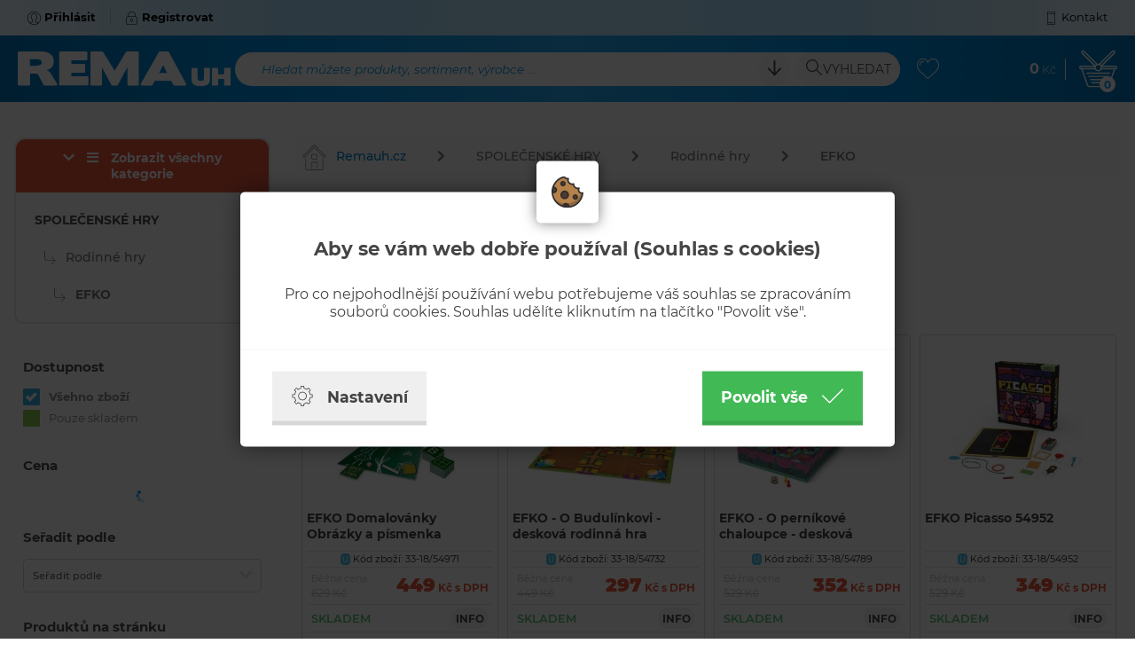

--- FILE ---
content_type: text/html; charset=utf-8
request_url: https://www.remauh.cz/spolecenske-hry/rodinne-hry/efko/
body_size: 16772
content:

<!doctype html>
<!--[if lte IE 8]> <html class="no-js old-ie" lang="en"> <![endif]-->
<!--[if gt IE 8]><!-->
<html class="no-js" lang="cs">
<!--<![endif]-->

<head>
	<meta charset="utf-8">
	<title>EFKO - Rodinné hry - SPOLEČENSKÉ HRY | REMA UH s.r.o.</title>
	<meta name="description" content="REMA UH s.r.o. (EXPORT-IMPORT) – UHERSKÉ HRADIŠTĚ provozuje velkoobchodní, maloobchodní a internetový prodej zboží na adrese www.remauh.cz. Nabízíme jak běžné, tak i značkové zboží od českých i zahraničních výrobců.">
	<meta name="keywords" content="">
	<meta http-equiv="X-UA-Compatible" content="IE=edge">
	<meta name="viewport" content="width=device-width, initial-scale=1.0, viewport-fit=cover">
	<meta property="og:title" content="Prodej hraček, stavebnic, společenských her, kancelářských potřeb, papírnictví" /><meta property="og:url"   content="https://www.remauh.cz/spolecenske-hry/rodinne-hry/efko" /><meta property="fb:app_id" content="" /><meta property="og:description"  content="REMA UH s.r.o. (EXPORT-IMPORT) – UHERSKÉ HRADIŠTĚ provozuje velkoobchodní, maloobchodní a internetový prodej zboží na adrese www.remauh.cz. Nabízíme jak běžné, tak i značkové zboží od českých i zahraničních výrobců." /><meta name="author" content="">	<meta name="copyright" content="PP Soft; http://www.pp-soft.cz, (c) 2026">
	
			<meta name="robots" content="index,follow">
		<meta name="robots" content="noodp,noydir" />
	<link type="text/css" href="https://www.remauh.cz/theme/themes/remauh_2019/dist/main.css?0b27def6" rel="stylesheet" />
	<link type="text/css" href="https://www.remauh.cz/theme/themes/remauh_2019/dist/print.css?32f579b0" rel="stylesheet" media="print" />
	
	    
        
            <script defer>
          (function(i,s,o,g,r,a,m){i['GoogleAnalyticsObject']=r;i[r]=i[r]||function(){
          (i[r].q=i[r].q||[]).push(arguments)},i[r].l=1*new Date();a=s.createElement(o),
          m=s.getElementsByTagName(o)[0];a.async=1;a.src=g;m.parentNode.insertBefore(a,m)
          })(window,document,'script','//www.google-analytics.com/analytics.js','ga');
          ga('create', 'UA-40777732-1', 'auto');
          ga('send', 'pageview');
        </script>
       
      		<link rel="icon" href="/theme/themes/remauh_2019/images/favicon.png"  type="image/png" />
	   
	  
	  <style type="text/css">#c_law.c_modal{background-color:rgba(0,0,0,0.75);position:fixed;left:0;top:0;width:100%;height:100%;z-index:999;opacity:0;visibility:hidden;transform:scale(1.1);transition:visibility 0s linear 0.25s, opacity 0.25s 0s, transform 0.25s}#c_law.c_modal.c_opened{display:block;opacity:1;visibility:visible;transform:scale(1);transition:visibility 0s linear 0s, opacity 0.25s 0s, transform 0.25s}#c_law.c_modal.c_closed{display:none}#c_law.c_modal .c_content{background-color:#fff;color:#424242;box-shadow:0 0 25px rgba(0,0,0,0.5);font-size:14px;font-weight:400;line-height:1.4;width:calc(100% - 30px);max-width:738px;border-radius:5px;position:absolute;top:50%;left:50%;transform:translate(-50%, -50%)}#c_law.c_modal .c_content .c_tab{background-color:#fff;box-shadow:0 0 15px rgba(0,0,0,0.5);text-align:center;padding:5px;width:70px;height:70px;border-radius:5px;display:flex;align-items:center;justify-content:center;position:absolute;top:0;left:50%;transform:translate(-50%, -50%)}#c_law.c_modal .c_content #c_form{padding-top:30px}#c_law.c_modal .c_content #c_form.c_scroll{max-height:560px;margin-top:5px;margin-bottom:5px;overflow-y:auto}#c_law.c_modal .c_content .c_header{padding:24px 36px;border-bottom:1px solid #f5f5f5;display:flex;align-items:center;justify-content:space-between}#c_law.c_modal .c_content .c_body{padding:12px 36px;display:flex;flex-flow:column}#c_law.c_modal .c_content .c_body.c_scroll{max-height:400px;overflow-y:auto;overflow-y:overlay}#c_law.c_modal .c_content .c_footer{padding:24px 36px;border-top:1px solid #f5f5f5;display:flex;align-items:stretch;justify-content:space-between}#c_law.c_modal .c_content .c_overview{display:inline-flex;align-items:center;padding-right:12px}#c_law.c_modal .c_content .c_title{color:#454545;font-size:16pt;font-weight:700;line-height:1.1;display:block;padding:0;margin:10px 0}#c_law.c_modal .c_content .c_text{color:#424242;font-size:12pt;font-weight:400;line-height:1.3;padding:0;margin:20px 0}#c_law.c_modal .c_content .c_button{background-color:#efefef;box-shadow:none;color:#424242;font-size:13pt;font-weight:700;line-height:1.1;text-align:center;padding:15px 21px;border:none;border-bottom:5px solid rgba(0,0,0,0.1);border-radius:0;display:inline-flex;align-items:center;justify-content:center;cursor:pointer;vertical-align:middle;user-select:none;outline:none;transition:background-color 0.25s linear,border-color 0.25s linear}#c_law.c_modal .c_content .c_button.c_button_agree{background-color:#41b955;color:#fff}#c_law.c_modal .c_content .c_button.c_button_agree:hover{background-color:#42a553}#c_law.c_modal .c_content .c_button:hover{background-color:#dfdfdf;border-color:rgba(0,0,0,0.2)}#c_law.c_modal .c_content .c_checkbox{visibility:hidden;position:absolute;z-index:-1;opacity:0;pointer-events:none}#c_law.c_modal .c_content .c_checkbox:checked ~ .c_label{background-color:#41b955}#c_law.c_modal .c_content .c_checkbox:checked ~ .c_label::after{left:calc(100% - (10px + 3px))}#c_law.c_modal .c_content .c_checkbox:checked ~ .c_label::before{background-image:url("data:image/svg+xml,%3csvg xmlns='http://www.w3.org/2000/svg' viewBox='0 0 8 8'%3e%3cpath fill='%23fff' d='M2.3 6.73L.6 4.53c-.4-1.04.46-1.4 1.1-.8l1.1 1.4 3.4-3.8c.6-.63 1.6-.27 1.2.7l-4 4.6c-.43.5-.8.4-1.1.1z'/%3e%3c/svg%3e");left:calc(10px + 5px)}#c_law.c_modal .c_content .c_checkbox:disabled ~ .c_label{cursor:not-allowed;opacity:.75}#c_law.c_modal .c_content .c_label{background-color:#bfbfbf;color:#fff;font-size:0;text-align:center;padding:5px;width:60px;height:26px;border-radius:13px;display:flex;align-items:center;justify-content:center;margin:0;float:none;position:relative;cursor:pointer;text-indent:-9999px;transition:background-color 0.25s linear}#c_law.c_modal .c_content .c_label::after{background-color:#fff;width:20px;height:20px;border-radius:10px;position:absolute;top:3px;left:calc(10px + 3px);transition:width 0.25s linear,left 0.25s linear;transform:translateX(-50%);content:''}#c_law.c_modal .c_content .c_label::before{background:center no-repeat;background-image:url("data:image/svg+xml,%3csvg xmlns='http://www.w3.org/2000/svg' fill='%23fff' viewBox='-2 -2 7 7'%3e%3cpath stroke='%23fff' d='M0 0l3 3m0-3L0 3'/%3e%3ccircle r='.5'/%3e%3ccircle cx='3' r='.5'/%3e%3ccircle cy='3' r='.5'/%3e%3ccircle cx='3' cy='3' r='.5'/%3e%3c/svg%3E");width:15px;height:15px;position:absolute;top:5px;left:calc(100% - (10px + 5px));transition:left 0.25s linear;transform:translateX(-50%);content:''}#c_law.c_modal .c_content .c_label:active::after{width:22px}#c_law.c_modal .c_content .c_icon{max-width:100%;width:26px;height:auto}#c_law.c_modal .c_content .c_icon.c_icon_left{margin-right:15px}#c_law.c_modal .c_content .c_icon.c_icon_right{margin-left:15px}#c_law.c_modal .c_content .c_image{max-width:100%;width:36px;height:auto}#c_law.c_modal .c_content .c_option{color:#424242;width:100%;margin-bottom:12px}#c_law.c_modal .c_content .c_option .c_option_overview{flex:1;display:inline-block;padding-right:12px}#c_law.c_modal .c_content .c_option .c_option_title{font-size:13pt;font-weight:700}#c_law.c_modal .c_content .c_option .c_option_description{font-size:11pt}#c_law.c_modal .c_content .c_option .c_option_text{font-size:11pt;margin-bottom:0}#c_law.c_modal .c_content .c_option .c_option_toggle{box-shadow:none;font-size:13pt;padding:0;width:100%;border:1px solid transparent;border-radius:0;text-align:left;cursor:pointer;user-select:none;outline:none;transition:background-color 0.25s linear,border-color 0.25s linear}#c_law.c_modal .c_content .c_option .c_option_toggle .c_option_icon{max-width:100%;width:18px;height:auto;transform:rotateX(180deg);transition:transform 0.25s linear}#c_law.c_modal .c_content .c_option .c_option_toggle.c_option_opened{border-color:#bfbfbf}#c_law.c_modal .c_content .c_option .c_option_toggle.c_option_opened .c_option_icon{transform:rotateX(0deg)}#c_law.c_modal .c_content .c_option .c_option_header{background-color:#efefef;padding:15px 15px;display:flex;align-items:center;justify-content:space-between}#c_law.c_modal .c_content .c_option .c_option_body{background-color:#f8f8f8;padding:15px 21px}#c_law.c_modal .c_content .c_center{text-align:center}#c_law.c_modal .c_content .c_hidden{display:none}@media (max-width: 767px){#c_law.c_modal .c_content{max-width:calc(100% - 30px)}#c_law.c_modal .c_content .c_tab{width:60px;height:60px}#c_law.c_modal .c_content #c_form{padding-top:25px}#c_law.c_modal .c_content .c_header{padding:12px 18px}#c_law.c_modal .c_content .c_body{padding:12px 18px}#c_law.c_modal .c_content .c_footer{padding:12px 18px}#c_law.c_modal .c_content .c_overview{padding-right:6px}#c_law.c_modal .c_content .c_title{font-size:14pt;margin:5px 0}#c_law.c_modal .c_content .c_text{font-size:11pt;margin:10px 0}#c_law.c_modal .c_content .c_button{font-size:11pt;padding:9px 15px;border-width:3px}#c_law.c_modal .c_content .c_icon{width:20px}#c_law.c_modal .c_content .c_icon.c_icon_left{margin-right:5px}#c_law.c_modal .c_content .c_icon.c_icon_right{margin-left:5px}#c_law.c_modal .c_content .c_image{width:28px}#c_law.c_modal .c_content .c_option{margin-bottom:6px}#c_law.c_modal .c_content .c_option .c_option_overview{padding-right:6px}#c_law.c_modal .c_content .c_option .c_option_title{font-size:12pt}#c_law.c_modal .c_content .c_option .c_option_description{font-size:10pt}#c_law.c_modal .c_content .c_option .c_option_text{font-size:10pt}#c_law.c_modal .c_content .c_option .c_option_toggle{font-size:12pt}#c_law.c_modal .c_content .c_option .c_option_header{padding:9px 9px}#c_law.c_modal .c_content .c_option .c_option_body{padding:9px 12px}}@media (max-width: 479px){#c_law.c_modal .c_content .c_tab{width:50px;height:50px}#c_law.c_modal .c_content #c_form{padding-top:20px}#c_law.c_modal .c_content .c_header{padding:9px 12px}#c_law.c_modal .c_content .c_body{padding:9px 12px}#c_law.c_modal .c_content .c_footer{padding:9px 12px}#c_law.c_modal .c_content .c_title{font-size:13pt}#c_law.c_modal .c_content .c_text{font-size:10pt}#c_law.c_modal .c_content .c_button{font-size:10pt;padding:6px 9px}#c_law.c_modal .c_content .c_icon{width:16px}#c_law.c_modal .c_content .c_image{width:24px}#c_law.c_modal .c_content .c_option .c_option_overview{padding-right:3px}#c_law.c_modal .c_content .c_option .c_option_title{font-size:11pt}#c_law.c_modal .c_content .c_option .c_option_description{display:none}#c_law.c_modal .c_content .c_option .c_option_header{padding:6px 9px}#c_law.c_modal .c_content .c_option .c_option_body{padding:6px 12px}}
/*# sourceMappingURL=main.css.map */
</style></head>

<body>
<!-- CSS styles -->

<!-- Javascript -->
	<script type="text/javascript">function initModal(){var e=document.querySelectorAll("#c_form .c_saved"),t=document.querySelector(".c_show_settings"),o=document.querySelector(".c_show_main"),n=document.querySelector(".c_collapse_functional"),r=document.querySelector(".c_collapse_analytical"),i=document.querySelector(".c_collapse_personalized");toggleModal(!0),resizeModal(),enableDismiss(),e.forEach(function(e){e.addEventListener("click",cSaved)}),t.show=document.querySelector("#c_settings"),t.hide=document.querySelector("#c_main"),o.show=document.querySelector("#c_main"),o.hide=document.querySelector("#c_settings"),t.addEventListener("click",toggleContent),o.addEventListener("click",toggleContent),n.box=document.querySelector("#c_option_functional"),r.box=document.querySelector("#c_option_analytical"),i.box=document.querySelector("#c_option_personalized"),n.addEventListener("click",toggleCollapseBox),r.addEventListener("click",toggleCollapseBox),i.addEventListener("click",toggleCollapseBox)}function resizeModal(){if(window.innerHeight<560){var e=document.querySelector("#c_form"),t=document.querySelectorAll("#c_form .c_body");e.classList.add("c_scroll"),e.style.maxHeight=window.innerHeight+"px",t.forEach(function(e){e.classList.remove("c_scroll")})}else{var e=document.querySelector("#c_form"),t=document.querySelectorAll("#c_form .c_body");e.classList.remove("c_scroll"),e.style.removeProperty("max-height"),t.forEach(function(e){e.classList.add("c_scroll")})}}function enableDismiss(){var e=document.querySelector("#c_form .c_saved");e.offsetWidth>0&&e.offsetHeight>0||window.addEventListener("click",dismissClick)}function slideUp(e,t){e.style.transitionProperty="height",e.style.transitionDuration=t+"ms",e.style.height=e.offsetHeight+"px",e.offsetHeight,e.style.overflow="hidden",e.style.height=0,setTimeout(function(){e.style.display="none",e.style.removeProperty("height"),e.style.removeProperty("overflow"),e.style.removeProperty("transition-duration"),e.style.removeProperty("transition-property")},t)}function slideDown(e,t){e.style.removeProperty("display");var o=window.getComputedStyle(e).display;"none"===o&&(o="block"),e.style.display=o;var n=e.offsetHeight;e.style.overflow="hidden",e.style.height=0,e.offsetHeight,e.style.transitionProperty="height",e.style.transitionDuration=t+"ms",e.style.height=n+"px",setTimeout(function(){e.style.removeProperty("height"),e.style.removeProperty("overflow"),e.style.removeProperty("transition-duration"),e.style.removeProperty("transition-property")},t)}function fadeOut(e,t){var o=window.getComputedStyle(e).display;"none"===o&&(o="block"),e.style.display=o,e.style.opacity=1,e.style.transitionProperty="opacity",e.style.transitionDuration=t+"ms",e.style.opacity=0,setTimeout(function(){e.style.display="none",e.style.removeProperty("opacity"),e.style.removeProperty("transition-duration"),e.style.removeProperty("transition-property")},t)}function fadeIn(e,t){e.style.removeProperty("display");var o=window.getComputedStyle(e).display;"none"===o&&(o="block"),e.style.display=o,e.style.opacity=0,e.style.transitionProperty="opacity",e.style.transitionDuration=t+"ms",e.style.opacity=1,setTimeout(function(){e.style.removeProperty("display"),e.style.removeProperty("opacity"),e.style.removeProperty("transition-duration"),e.style.removeProperty("transition-property")},t)}function cSaved(e){e.preventDefault();var t=document.querySelector("#c_form"),o=document.querySelector("#consent_functional"),n=document.querySelector("#consent_analytical"),r=document.querySelector("#consent_personalized"),i={"c_l[functional]":"all"==e.currentTarget.value?1:o.checked?1:0,"c_l[analytical]":"all"==e.currentTarget.value?1:n.checked?1:0,"c_l[personalized]":"all"==e.currentTarget.value?1:r.checked?1:0},s="",c=[];for(var l in i)c.push(encodeURIComponent(l)+"="+encodeURIComponent(i[l]));s=c.join("&").replace(/%20/g,"+");var a=new XMLHttpRequest;return a.open(t.method,t.action,!0),a.setRequestHeader("Accept","application/json, text/plain, */*"),a.setRequestHeader("Content-type","application/x-www-form-urlencoded; charset=UTF-8"),a.setRequestHeader("X-Requested-With","XMLHttpRequest"),a.send(s),a.onload=function(){toggleModal(!1);var e=JSON.parse(a.responseText);"status"in e&&"200"==e.status.code&&"redirect"in e&&(window.location.href=e.redirect)},a.onerror=function(){},!1}function toggleCollapseBox(e){if(!e.target.classList.contains("c_checkbox")&&!e.target.classList.contains("c_label")){e.preventDefault();var t=e.currentTarget.box;"none"===window.getComputedStyle(t).display?(e.currentTarget.classList.add("c_option_opened"),slideDown(t,200),t.classList.remove("c_hidden")):(e.currentTarget.classList.remove("c_option_opened"),slideUp(t,200),t.classList.add("c_hidden"))}}function toggleContent(e){e.preventDefault();var t=e.currentTarget.show,o=e.currentTarget.hide;fadeOut(o,300),o.classList.add("c_hidden"),setTimeout(function(){fadeIn(t,300),t.classList.remove("c_hidden")},300)}function toggleModal(e){var t=document.querySelector("#c_law.c_modal");!0===e?(t.classList.remove("c_closed"),t.classList.add("c_opened")):(t.classList.remove("c_opened"),setTimeout(function(){t.classList.add("c_closed")},500))}function dismissClick(e){var t=document.querySelector("#c_law.c_modal");e.target===t&&toggleModal(!1)}document.addEventListener("DOMContentLoaded",initModal),window.addEventListener("resize",resizeModal);</script>
<div class="c_modal" id="c_law">
	<div class="c_content">
		<div class="c_tab">
			<img src="https://www.remauh.cz/media/c_law/biscuit.svg" alt="biscuit" class="c_image" />		</div>
    	<form action="https://www.remauh.cz/cookieslaws/save_consent" method="post" id="c_form" accept-charset="utf-8">    		
<div id="c_main">
	<div class="c_body c_scroll c_center">
		<h1 class="c_title">Aby se vám web dobře používal (Souhlas s cookies)</h1>
		<p class="c_text">Pro co nejpohodlnější používání webu potřebujeme váš souhlas se zpracováním souborů cookies. Souhlas udělíte kliknutím na tlačítko "Povolit vše".</p>
	</div>
	<div class="c_footer">
		<button class="c_button c_show_settings"><img src="https://www.remauh.cz/media/c_law/cog.svg" alt="cog" class="c_icon c_icon_left" /> Nastavení</button>		<button type="submit" value="all" class="c_button c_button_agree c_saved">Povolit vše <img src="https://www.remauh.cz/media/c_law/check_white.svg" alt="check_white" class="c_icon c_icon_right" /></button>	</div>
</div>    		
<div id="c_settings" class="c_hidden">
	<div class="c_header">
		<div class="c_overview">
			<img src="https://www.remauh.cz/media/c_law/cog.svg" alt="cog" class="c_icon c_icon_left" />			<h1 class="c_title">Nastavení cookies</h1>
		</div>
		<button class="c_button c_show_main"><img src="https://www.remauh.cz/media/c_law/arrow_left.svg" alt="arrow_left" class="c_icon c_icon_left" /> Zpět</button>	</div>
	<div class="c_body c_scroll">
		<p class="c_text">Upravte si cookies dle vlastních preferencí.</p>
		<div class="c_option">
			<div class="c_option_header c_option_toggle c_collapse_functional">
				<div class="c_option_overview">
					<img src="https://www.remauh.cz/media/c_law/angle_up.svg" alt="angle_up" class="c_option_icon" />					<span class="c_option_title">Technické cookies</span><span class="c_option_description"> - nezbytné pro správné fungování webu</span>
				</div>
				<input type="checkbox" id="consent_functional" name="c_l[consent_functional]" value="1" class="c_checkbox" checked="checked" disabled="disabled" />				<label class="c_label" for="consent_functional">Změnit</label>			</div>
			<div class="c_hidden" id="c_option_functional">
				<div class="c_option_body">
					<p class="c_option_text">Jedná se o technické soubory, které jsou nezbytné ke správnému chování našich webových stránek a všech jejich funkcí. Používají se mimo jiné k ukládání produktů v nákupním košíku, zobrazování produktů na přání, ovládání filtrů, osobního nastavení a také nastavení souhlasu s uživáním cookies. Pro tyto cookies není zapotřebí Váš souhlas a není možné jej ani odebrat.</p>
				</div>
			</div>
		</div>
		<div class="c_option">
			<div class="c_option_header c_option_toggle c_collapse_analytical">
				<div class="c_option_overview">
					<img src="https://www.remauh.cz/media/c_law/angle_up.svg" alt="angle_up" class="c_option_icon" />					<span class="c_option_title">Analytické cookies</span><span class="c_option_description"> - Google Analytics měření návštěvnosti stránek a uživatele</span>
				</div>
				<input type="checkbox" id="consent_analytical" name="c_l[consent_analytical]" value="1" class="c_checkbox" />				<label class="c_label" for="consent_analytical">Změnit</label>			</div>
			<div class="c_hidden" id="c_option_analytical">
				<div class="c_option_body">
					<p class="c_option_text">Tyto cookies nám umožňují měřit výkonnost našich webových stránek a našich online kampaní. S jejich pomocí zjišťujeme počet návštěv, zdroj návštěv a další parametry. Shromážděné údaje zjišťujeme v agregované podobě, která nám neumožňuje údaje dohledat ke konkrétnímu uživateli. Pokud tyto cookies deaktivujete, nebudeme moci analyzovat výkonnost našich webových stránek a optimalizovat je pro co nejsnažší užívání.</p>
				</div>
			</div>
		</div>
		<div class="c_option">
			<div class="c_option_header c_option_toggle c_collapse_personalized">
				<div class="c_option_overview">
					<img src="https://www.remauh.cz/media/c_law/angle_up.svg" alt="angle_up" class="c_option_icon" />					<span class="c_option_title">Personalizované a reklamní cookies</span><span class="c_option_description"> - pro zkušenost šitou na míru</span>
				</div>
				<input type="checkbox" id="consent_personalized" name="c_l[consent_personalized]" value="1" class="c_checkbox" />				<label class="c_label" for="consent_personalized">Změnit</label>			</div>
			<div class="c_hidden" id="c_option_personalized">
				<div class="c_option_body">
					<p class="c_option_text">Tyto cookies nám umožňují lépe cílit a vyhodnocovat marketingové kampaně.</p>
				</div>
			</div>
		</div>
	</div>
	<div class="c_footer">
		<button type="submit" class="c_button c_saved"><img src="https://www.remauh.cz/media/c_law/check.svg" alt="check" class="c_icon c_icon_left" /> Souhlasím s vybranými cookies</button>		<button type="submit" value="all" class="c_button c_button_agree c_saved">Souhlasím se všemi cookies <img src="https://www.remauh.cz/media/c_law/check_white.svg" alt="check_white" class="c_icon c_icon_right" /></button>	</div>
</div>    	</form>	</div>
</div>
	<div id="fb-root"></div>
	<div id="page-loader">
		<div class="loader_inside">
      		<div class="loader-inner line-scale">
                  <div></div>
                  <div></div>
                  <div></div>
                  <div></div>
                  <div></div>
                </div>
		</div>
  	</div>
	<div id="top-panel">
    	<div class="container">
    		<div id="account">
    			        			<a href="https://www.remauh.cz/account/login" class="account-login get_ajax_data px-1 px-lg-3 font-weight-bold"><img src="https://www.remauh.cz/theme/themes/remauh_2019/images/icons/user.svg" alt="RemaUH - Přihlásit" class="top_icon mr-0 mr-md-1" /><span class="d-none d-sm-inline-block">Přihlásit</span></a>        			<a href="https://www.remauh.cz/account/registration" class="account-register get_ajax_data px-1 px-lg-3 font-weight-bold"><img src="https://www.remauh.cz/theme/themes/remauh_2019/images/icons/locked.svg" alt="RemaUH - Registrovat" class="top_icon mr-0 mr-md-1" /><span class="d-none d-sm-inline-block">Registrovat</span></a>    			    		</div>
    		<div id="quick-links">
    			<a id="link_menu_all" href="#left-navigation" class="link-tac px-1 px-lg-3 d-md-none"><img src="https://www.remauh.cz/theme/themes/remauh_2019/images/icons/menu.svg" alt="RemaUH - Navigace" class="top_icon mr-0 mr-sm-1" /><span class="mx-1">Kategorie</span></a>    			<a href="https://www.remauh.cz/kontakt/" class="link-contact px-1 px-lg-3"><img src="https://www.remauh.cz/theme/themes/remauh_2019/images/icons/phone.svg" alt="RemaUH - Kontakt" class="top_icon mr-0 mr-sm-1" /><span class="d-none d-sm-inline-block">Kontakt</span></a>    		</div>
    	</div>
    </div>
    <div id="header" class="">
    	<div class="container">
    		<div class="header-logo">
    			<a href="https://www.remauh.cz/" class="btn_icon"><img src="https://www.remauh.cz/theme/themes/remauh_2019/images/svg/logo.svg" alt="RemaUH - Logo" class="header_logo" /></a>    		</div>
    		<div class="header-search">
    			<div class="input_search d-lg-block">
    				<form action="https://www.remauh.cz/search/" method="GET" id="search-form" accept-charset="utf-8" data-suggestions-url="frontend_search_sugestion.json" data-skins="remauh_2019">    					<img id="search-loader" src="https://www.remauh.cz/theme/themes/remauh_2019/images/layout/search-loader.gif" alt="search loader" class="hidden search-loader" />    				
        				<div class="input-group">
                			<input type="search" id="search-input" name="search-text" value="" class="form-control" autocomplete="off" aria-describedby="search" required="required" />							<label class="form-control-placeholder" for="search-input">Hledat můžete produkty, sortiment, výrobce ...</label>							<div class="input-group-append">
																	<a id="search-expand" href="#" class="btn btn_expand mr-1 mr-lg-2"><img src="https://www.remauh.cz/theme/themes/remauh_2019/images/icons/arrow-down.svg" alt="arrow-down" class="header_icon" /></a>								                				<button id="search" name="search_send" class="btn btn_search"><img src="https://www.remauh.cz/theme/themes/remauh_2019/images/icons/search.svg" alt="RemaUH - Vyhledat" class="header_icon" /><span class="d-md-inline-block"> Vyhledat</span></button>        					</div>
    					</div>
					</form>    			</div>
    			<button id="showSearch" name="" class="btn btn_icon d-lg-none"><img src="https://www.remauh.cz/theme/themes/remauh_2019/images/icons/search_white.svg" alt="RemaUH - Vyhledat" class="header_icon" /></button>    		</div>
    		<div class="header-fav">
    			<a href="https://www.remauh.cz/account/favorites" class="btn btn_icon"><img src="https://www.remauh.cz/theme/themes/remauh_2019/images/icons/like.svg" alt="RemaUH - Oblíbené" class="header_icon" /></a>    		</div>
    		<div class="header-basket" id="basket-show-content">
    			<div class="header_value d-none d-sm-block">
    				<a href="https://www.remauh.cz/checkout/" class="btn_icon"><span class="font-weight-bold" id="cart-price">0</span><span class="header_currency font-weight-light"> Kč</span></a>    			</div>
    			<a href="https://www.remauh.cz/checkout/" class="btn btn_icon"><img src="https://www.remauh.cz/theme/themes/remauh_2019/images/icons/basket.svg" alt="RemaUH - Košík" class="header_icon" /><span class="basket_dot" id="cart-pieces">0</span></a>    			<div id="basket-content" class="hide">
            		<div class="basket_content_row basket_content_header" id="basket_content_header">
            			<div class="font-weight-light">Souhrn košíku</div>
            			<div>
            				<a href="https://www.remauh.cz/checkout/" class="btn btn_basket">Zobrazit košík <img src="https://www.remauh.cz/theme/themes/remauh_2019/images/icons/basket_blue.svg" alt="RemaUH - košík" class="header_icon" /></a>            			</div>
            		</div>
            		<div id="float-basket-response">
            				    <div class="basket_empty">Košík je prázdný</div>    

<div class="basket_separator"></div>
<div class="basket_content_row basket_content_row_sum">
	<div class="text-uppercase">Celkem</div>
	<div class="basket_value">
		<span class="basket_sum">0</span><span class="font-weight-light"> Kč</span>
	</div>
</div>            		</div>
        		</div>
    		</div>
    		
    		<div id="search-results" class="hide">
    			<div class="search-content"></div>
    		</div>
    		        		<div id="search-expanded-content" class="hide">
        			<form action="https://www.remauh.cz/search/" method="GET" id="search-expanded-form" accept-charset="utf-8">    					<div class="row m-0">
    						<div class="col-12 col-lg-10 px-0 pb-md-1 pb-lg-0">
    							<div class="row m-0">
            						<div class="col-12 col-md-4 px-0 pb-1 pb-md-0 pr-md-1 pr-lg-2">
                						<div class="input-group">
                                			<input type="search" id="search-expanded-input-name" name="search[name]" value="" class="form-control ei" autocomplete="off" />                							<label class="form-control-placeholder" for="search-expanded-input-name">Název produktu</label>                    					</div>
                					</div>
                					<div class="col-12 col-md-4 px-0 pb-1 pb-md-0 px-md-1 px-lg-2">
                						<div class="input-group">
                                			<input type="search" id="search-expanded-input-code" name="search[code]" value="" class="form-control ei" autocomplete="off" />                							<label class="form-control-placeholder" for="search-expanded-input-code">Kód zboží</label>                    					</div>
                    				</div>
                    				<div class="col-12 col-md-4 px-0 pb-1 pb-md-0 pl-md-1 pl-lg-2">
                						<div class="input-group">
                                			<input type="search" id="search-expanded-input-ean" name="search[ean]" value="" class="form-control ei" autocomplete="off" />                							<label class="form-control-placeholder" for="search-expanded-input-ean">EAN</label>                							<div class="input-group-append">
                								
                							</div>
                    					</div>
                					</div>
            					</div>
        					</div>
        					<div class="col-12 col-lg-2 px-0 pl-lg-2 text-center text-lg-right">
        						<button id="search-expanded" name="search_send" class="btn btn_search"><img src="https://www.remauh.cz/theme/themes/remauh_2019/images/icons/search_white.svg" alt="RemaUH - Vyhledat" class="header_icon" /><span> Vyhledat</span></button>        					</div>
        				</div>
    				</form>        		</div>
    		    	</div>
    	        </div>	
	<div id="main">
		<div class="container outer_wrap">
				
						
								
							<div class="row">
					<div class="col-12 col-md-9 col-xxl-96 pr-md-1 pr-lg-3">
						
<div id="category" class="inside_wrap">
    
<nav aria-label="breadcrumb">
    <ol class="breadcrumb">
        <li class="breadcrumb-item"><a href="https://www.remauh.cz/"><img src="https://www.remauh.cz/theme/themes/remauh_2019/images/icons/home.svg" alt="home" class="menu_icon" />Remauh.cz</a></li>
                                <li class="breadcrumb-item " ><a href="https://www.remauh.cz/spolecenske-hry/" title="SPOLEČENSKÉ HRY">SPOLEČENSKÉ HRY</a></li>
                                    <li class="breadcrumb-item " ><a href="https://www.remauh.cz/spolecenske-hry/rodinne-hry/" title="Rodinné hry">Rodinné hry</a></li>
                                    <li class="breadcrumb-item active" aria-current="page"><a href="https://www.remauh.cz/spolecenske-hry/rodinne-hry/efko/" title="EFKO">EFKO</a></li>
                </ol>
</nav>    
        
    <div class="category_head">
        <h1 class="title">EFKO</h1>
                <div class="category_description col-12">
            <p>
                            </p>
        </div>
    </div>
    
    
        
        	
    
        <div class="product_suggest" data-category-id="5d132b4cbcc73" data-category-tree-id="5d13229b191d3">
            <h4 class="subtitle">Produkty z kategorie <span class="important">EFKO:</span></h4>
            <div id="paginator-content-top" class="mb-2 text-right">
            	            </div>
            <div class="row m-0" id="products-content-response">
                <div class="col-12 col-sm-6 col-lg-4 col-xl-3 col-xxl-24 product_related " >

    <div class="product_item " 
     >
    
    	    
        <div class="item_img">
            <a href="https://www.remauh.cz/efko-domalovanky-obrazky-a-pismenka-P/"><img src="https://www.remauh.cz/theme/themes/remauh_2019/images/layout/search-loader.gif" alt="EFKO Domalovánky Obrázky a písmenka" class="detail_img lazyload" data-src="/picture/68751c0066144/w300/33-18-54971-0.jpg" /></a>            <div class="ribbons">
                                                                                                                        
                                                </div>
                        
                                    
			
        </div>
        <div class="item_name">
            <a href="https://www.remauh.cz/efko-domalovanky-obrazky-a-pismenka-P/" class="item_link">EFKO Domalovánky Obrázky a písmenka</a>        </div>
        <div class="item_code">
            <span class="badge badge-primary">u</span> Kód zboží: 33-18/54971        </div>
        <div class="item_price"  >
			
				<div>
											
                            <div class="old_info">Běžná cena</div>
                            <div class="old_price">629 Kč</div>
                        
                      
            			    </div>	
		         
            
            <div class="big_price float-right">449<span class="currency"> Kč s DPH</span></div>
        </div>
       
        <div class="item_stock">
            <span class="stock on-stock" style="color: #5dc078">SKLADEM</span> 
			 			 	
			 			 <span class="btn btn_help" data-toggle="tooltip" data-placement="top" title="<img style='margin-right: 15px; margin-left: 15px;' src='https://www.remauh.cz/site/source/checked.svg' alt='checked' width='50' height='50' /><span style='color: #8cc152;'>Zasíláme do TŘÍ pracovních dnů.</span>" data-content="<h2>EFKO Domalovánky Obrázky a písmenka</h2><h3 class='on-stock'>SKLADEM</h3><br /><br /><img style='margin-right: 15px; margin-left: 15px;' src='https://www.remauh.cz/site/source/checked.svg' alt='checked' width='50' height='50' /><span style='color: #8cc152;'>Zasíláme do TŘÍ pracovních dnů.</span>" >INFO</span>
        </div>
         
                <div class="item_control">
        	
        	<form action="https://www.remauh.cz/cart/add/5e26f5a4a7125" method="post" accept-charset="utf-8" class="add_to_basket" data-product-id="5e26f5a4a7125">            <div class="buy_control">
                <div class="input-group">
                    <div class="col-4 p-0">
                        <div class="product_qty">
                            <input type="number" id="product-quantity-5e26f5a4a7125" name="product_quantity" value="1" class="form-control product_quantity" data-minbuyquantity="1" />                        </div>
                    </div>
                    <div class="col-1 p-0">
                        <div class="product_count">
                            <div class="count-incdec itm-inc" id="5e26f5a4a7125">
                                <i class="fas fa-plus"></i>
                            </div>
                            <div class="count-incdec itm-dec" id="5e26f5a4a7125">
                                <i class="fas fa-minus"></i>
                            </div>
                        </div>
                    </div>
                    <div class="col-7 p-0">
                        <button name="buy_product" class="btn btn_buy"><i class="fas fa-shopping-basket"></i> Koupit</button>                    </div>
                </div>
            </div>
            
            
             
            </form>             <div class="product-loader text-center product-loader-5e26f5a4a7125" id="product-loader-5e26f5a4a7125">
				<div class="loader-inner line-scale">
                  <div></div>
                  <div></div>
                  <div></div>
                  <div></div>
                  <div></div>
                </div>
			</div>
           </div>
		
        
        	       
    </div>
</div><div class="col-12 col-sm-6 col-lg-4 col-xl-3 col-xxl-24 product_related " >

    <div class="product_item " 
     >
    
    	    
        <div class="item_img">
            <a href="https://www.remauh.cz/efko-o-budulinkovi-deskova-rodinna-hra-P/"><img src="https://www.remauh.cz/theme/themes/remauh_2019/images/layout/search-loader.gif" alt="EFKO - O Budulínkovi - desková rodinná hra" class="detail_img lazyload" data-src="/picture/6876bc22298fc/w300/33-18-54732-0.jpg" /></a>            <div class="ribbons">
                                                                                                                        
                                                </div>
                        
                                    
			
        </div>
        <div class="item_name">
            <a href="https://www.remauh.cz/efko-o-budulinkovi-deskova-rodinna-hra-P/" class="item_link">EFKO - O Budulínkovi - desková rodinná hra</a>        </div>
        <div class="item_code">
            <span class="badge badge-primary">u</span> Kód zboží: 33-18/54732        </div>
        <div class="item_price"  >
			
				<div>
											
                            <div class="old_info">Běžná cena</div>
                            <div class="old_price">449 Kč</div>
                        
                      
            			    </div>	
		         
            
            <div class="big_price float-right">297<span class="currency"> Kč s DPH</span></div>
        </div>
       
        <div class="item_stock">
            <span class="stock on-stock" style="color: #5dc078">SKLADEM</span> 
			 			 	
			 			 <span class="btn btn_help" data-toggle="tooltip" data-placement="top" title="<img style='margin-right: 15px; margin-left: 15px;' src='https://www.remauh.cz/site/source/checked.svg' alt='checked' width='50' height='50' /><span style='color: #8cc152;'>Zasíláme do TŘÍ pracovních dnů.</span>" data-content="<h2>EFKO - O Budulínkovi - desková rodinná hra</h2><h3 class='on-stock'>SKLADEM</h3><br /><br /><img style='margin-right: 15px; margin-left: 15px;' src='https://www.remauh.cz/site/source/checked.svg' alt='checked' width='50' height='50' /><span style='color: #8cc152;'>Zasíláme do TŘÍ pracovních dnů.</span>" >INFO</span>
        </div>
         
                <div class="item_control">
        	
        	<form action="https://www.remauh.cz/cart/add/68271b795a3d0" method="post" accept-charset="utf-8" class="add_to_basket" data-product-id="68271b795a3d0">            <div class="buy_control">
                <div class="input-group">
                    <div class="col-4 p-0">
                        <div class="product_qty">
                            <input type="number" id="product-quantity-68271b795a3d0" name="product_quantity" value="1" class="form-control product_quantity" data-minbuyquantity="1" />                        </div>
                    </div>
                    <div class="col-1 p-0">
                        <div class="product_count">
                            <div class="count-incdec itm-inc" id="68271b795a3d0">
                                <i class="fas fa-plus"></i>
                            </div>
                            <div class="count-incdec itm-dec" id="68271b795a3d0">
                                <i class="fas fa-minus"></i>
                            </div>
                        </div>
                    </div>
                    <div class="col-7 p-0">
                        <button name="buy_product" class="btn btn_buy"><i class="fas fa-shopping-basket"></i> Koupit</button>                    </div>
                </div>
            </div>
            
            
             
            </form>             <div class="product-loader text-center product-loader-68271b795a3d0" id="product-loader-68271b795a3d0">
				<div class="loader-inner line-scale">
                  <div></div>
                  <div></div>
                  <div></div>
                  <div></div>
                  <div></div>
                </div>
			</div>
           </div>
		
        
        	       
    </div>
</div><div class="col-12 col-sm-6 col-lg-4 col-xl-3 col-xxl-24 product_related " >

    <div class="product_item " 
     >
    
    	    
        <div class="item_img">
            <a href="https://www.remauh.cz/efko-o-pernikove-chaloupce-deskova-rodinna-hra-P/"><img src="https://www.remauh.cz/theme/themes/remauh_2019/images/layout/search-loader.gif" alt="EFKO - O perníkové chaloupce - desková rodinná hra" class="detail_img lazyload" data-src="/picture/6876bc23a3bae/w300/33-18-54789-0.jpg" /></a>            <div class="ribbons">
                                                                                                                        
                                                </div>
                        
                                    
			
        </div>
        <div class="item_name">
            <a href="https://www.remauh.cz/efko-o-pernikove-chaloupce-deskova-rodinna-hra-P/" class="item_link">EFKO - O perníkové chaloupce - desková rodinná hra</a>        </div>
        <div class="item_code">
            <span class="badge badge-primary">u</span> Kód zboží: 33-18/54789        </div>
        <div class="item_price"  >
			
				<div>
											
                            <div class="old_info">Běžná cena</div>
                            <div class="old_price">529 Kč</div>
                        
                      
            			    </div>	
		         
            
            <div class="big_price float-right">352<span class="currency"> Kč s DPH</span></div>
        </div>
       
        <div class="item_stock">
            <span class="stock on-stock" style="color: #5dc078">SKLADEM</span> 
			 			 	
			 			 <span class="btn btn_help" data-toggle="tooltip" data-placement="top" title="<img style='margin-right: 15px; margin-left: 15px;' src='https://www.remauh.cz/site/source/checked.svg' alt='checked' width='50' height='50' /><span style='color: #8cc152;'>Zasíláme do TŘÍ pracovních dnů.</span>" data-content="<h2>EFKO - O perníkové chaloupce - desková rodinná hra</h2><h3 class='on-stock'>SKLADEM</h3><br /><br /><img style='margin-right: 15px; margin-left: 15px;' src='https://www.remauh.cz/site/source/checked.svg' alt='checked' width='50' height='50' /><span style='color: #8cc152;'>Zasíláme do TŘÍ pracovních dnů.</span>" >INFO</span>
        </div>
         
                <div class="item_control">
        	
        	<form action="https://www.remauh.cz/cart/add/682737ae2fd71" method="post" accept-charset="utf-8" class="add_to_basket" data-product-id="682737ae2fd71">            <div class="buy_control">
                <div class="input-group">
                    <div class="col-4 p-0">
                        <div class="product_qty">
                            <input type="number" id="product-quantity-682737ae2fd71" name="product_quantity" value="1" class="form-control product_quantity" data-minbuyquantity="1" />                        </div>
                    </div>
                    <div class="col-1 p-0">
                        <div class="product_count">
                            <div class="count-incdec itm-inc" id="682737ae2fd71">
                                <i class="fas fa-plus"></i>
                            </div>
                            <div class="count-incdec itm-dec" id="682737ae2fd71">
                                <i class="fas fa-minus"></i>
                            </div>
                        </div>
                    </div>
                    <div class="col-7 p-0">
                        <button name="buy_product" class="btn btn_buy"><i class="fas fa-shopping-basket"></i> Koupit</button>                    </div>
                </div>
            </div>
            
            
             
            </form>             <div class="product-loader text-center product-loader-682737ae2fd71" id="product-loader-682737ae2fd71">
				<div class="loader-inner line-scale">
                  <div></div>
                  <div></div>
                  <div></div>
                  <div></div>
                  <div></div>
                </div>
			</div>
           </div>
		
        
        	       
    </div>
</div><div class="col-12 col-sm-6 col-lg-4 col-xl-3 col-xxl-24 product_related " >

    <div class="product_item " 
     >
    
    	    
        <div class="item_img">
            <a href="https://www.remauh.cz/efko-picasso-54952-P/"><img src="https://www.remauh.cz/theme/themes/remauh_2019/images/layout/search-loader.gif" alt="EFKO Picasso 54952" class="detail_img lazyload" data-src="/picture/6875093f184bd/w300/33-18-54952-0.jpg" /></a>            <div class="ribbons">
                                                                                                                        
                                                </div>
                        
                                    
			
        </div>
        <div class="item_name">
            <a href="https://www.remauh.cz/efko-picasso-54952-P/" class="item_link">EFKO Picasso 54952</a>        </div>
        <div class="item_code">
            <span class="badge badge-primary">u</span> Kód zboží: 33-18/54952        </div>
        <div class="item_price"  >
			
				<div>
											
                            <div class="old_info">Běžná cena</div>
                            <div class="old_price">529 Kč</div>
                        
                      
            			    </div>	
		         
            
            <div class="big_price float-right">349<span class="currency"> Kč s DPH</span></div>
        </div>
       
        <div class="item_stock">
            <span class="stock on-stock" style="color: #5dc078">SKLADEM</span> 
			 			 	
			 			 <span class="btn btn_help" data-toggle="tooltip" data-placement="top" title="<img style='margin-right: 15px; margin-left: 15px;' src='https://www.remauh.cz/site/source/checked.svg' alt='checked' width='50' height='50' /><span style='color: #8cc152;'>Zasíláme do TŘÍ pracovních dnů.</span>" data-content="<h2>EFKO Picasso 54952</h2><h3 class='on-stock'>SKLADEM</h3><br /><br /><img style='margin-right: 15px; margin-left: 15px;' src='https://www.remauh.cz/site/source/checked.svg' alt='checked' width='50' height='50' /><span style='color: #8cc152;'>Zasíláme do TŘÍ pracovních dnů.</span>" >INFO</span>
        </div>
         
                <div class="item_control">
        	
        	<form action="https://www.remauh.cz/cart/add/5e26f79c79d39" method="post" accept-charset="utf-8" class="add_to_basket" data-product-id="5e26f79c79d39">            <div class="buy_control">
                <div class="input-group">
                    <div class="col-4 p-0">
                        <div class="product_qty">
                            <input type="number" id="product-quantity-5e26f79c79d39" name="product_quantity" value="1" class="form-control product_quantity" data-minbuyquantity="1" />                        </div>
                    </div>
                    <div class="col-1 p-0">
                        <div class="product_count">
                            <div class="count-incdec itm-inc" id="5e26f79c79d39">
                                <i class="fas fa-plus"></i>
                            </div>
                            <div class="count-incdec itm-dec" id="5e26f79c79d39">
                                <i class="fas fa-minus"></i>
                            </div>
                        </div>
                    </div>
                    <div class="col-7 p-0">
                        <button name="buy_product" class="btn btn_buy"><i class="fas fa-shopping-basket"></i> Koupit</button>                    </div>
                </div>
            </div>
            
            
             
            </form>             <div class="product-loader text-center product-loader-5e26f79c79d39" id="product-loader-5e26f79c79d39">
				<div class="loader-inner line-scale">
                  <div></div>
                  <div></div>
                  <div></div>
                  <div></div>
                  <div></div>
                </div>
			</div>
           </div>
		
        
        	       
    </div>
</div><div class="col-12 col-sm-6 col-lg-4 col-xl-3 col-xxl-24 product_related " >

    <div class="product_item " 
     >
    
    	    
        <div class="item_img">
            <a href="https://www.remauh.cz/efko-spolecenska-hra-kup-si-kravu-P/"><img src="https://www.remauh.cz/theme/themes/remauh_2019/images/layout/search-loader.gif" alt="EFKO Společenská hra KUP SI KRÁVU!" class="detail_img lazyload" data-src="/picture/6876d8b8659fc/w300/33-18-54953-0.jpg" /></a>            <div class="ribbons">
                                                                                                                        
                                                </div>
                        
                                    
			
        </div>
        <div class="item_name">
            <a href="https://www.remauh.cz/efko-spolecenska-hra-kup-si-kravu-P/" class="item_link">EFKO Společenská hra KUP SI KRÁVU!</a>        </div>
        <div class="item_code">
            <span class="badge badge-primary">u</span> Kód zboží: 33-18/54953        </div>
        <div class="item_price"  >
			
				<div>
											
                            <div class="old_info">Běžná cena</div>
                            <div class="old_price">449 Kč</div>
                        
                      
            			    </div>	
		         
            
            <div class="big_price float-right">337<span class="currency"> Kč s DPH</span></div>
        </div>
       
        <div class="item_stock">
            <span class="stock on-stock" style="color: #5dc078">SKLADEM</span> 
			 			 	
			 			 <span class="btn btn_help" data-toggle="tooltip" data-placement="top" title="<img style='margin-right: 15px; margin-left: 15px;' src='https://www.remauh.cz/site/source/checked.svg' alt='checked' width='50' height='50' /><span style='color: #8cc152;'>Zasíláme do TŘÍ pracovních dnů.</span>" data-content="<h2>EFKO Společenská hra KUP SI KRÁVU!</h2><h3 class='on-stock'>SKLADEM</h3><br /><br /><img style='margin-right: 15px; margin-left: 15px;' src='https://www.remauh.cz/site/source/checked.svg' alt='checked' width='50' height='50' /><span style='color: #8cc152;'>Zasíláme do TŘÍ pracovních dnů.</span>" >INFO</span>
        </div>
         
                <div class="item_control">
        	
        	<form action="https://www.remauh.cz/cart/add/5e26f84c13ee8" method="post" accept-charset="utf-8" class="add_to_basket" data-product-id="5e26f84c13ee8">            <div class="buy_control">
                <div class="input-group">
                    <div class="col-4 p-0">
                        <div class="product_qty">
                            <input type="number" id="product-quantity-5e26f84c13ee8" name="product_quantity" value="1" class="form-control product_quantity" data-minbuyquantity="1" />                        </div>
                    </div>
                    <div class="col-1 p-0">
                        <div class="product_count">
                            <div class="count-incdec itm-inc" id="5e26f84c13ee8">
                                <i class="fas fa-plus"></i>
                            </div>
                            <div class="count-incdec itm-dec" id="5e26f84c13ee8">
                                <i class="fas fa-minus"></i>
                            </div>
                        </div>
                    </div>
                    <div class="col-7 p-0">
                        <button name="buy_product" class="btn btn_buy"><i class="fas fa-shopping-basket"></i> Koupit</button>                    </div>
                </div>
            </div>
            
            
             
            </form>             <div class="product-loader text-center product-loader-5e26f84c13ee8" id="product-loader-5e26f84c13ee8">
				<div class="loader-inner line-scale">
                  <div></div>
                  <div></div>
                  <div></div>
                  <div></div>
                  <div></div>
                </div>
			</div>
           </div>
		
        
        	       
    </div>
</div><div class="col-12 col-sm-6 col-lg-4 col-xl-3 col-xxl-24 product_related " >

    <div class="product_item " 
     >
    
    	    
        <div class="item_img">
            <a href="https://www.remauh.cz/efko-smolicek-spolecenska-hra-s-drevenymi-figurkami-P/"><img src="https://www.remauh.cz/theme/themes/remauh_2019/images/layout/search-loader.gif" alt="EFKO Smolíček společenská hra s dřevěnými figurkami" class="detail_img lazyload" data-src="/picture/6874fee1ca2bf/w300/33-18-86842-0.jpg" /></a>            <div class="ribbons">
                                                                                                                        
                                                </div>
                        
                                    
			
        </div>
        <div class="item_name">
            <a href="https://www.remauh.cz/efko-smolicek-spolecenska-hra-s-drevenymi-figurkami-P/" class="item_link">EFKO Smolíček společenská hra s dřevěnými figurkami</a>        </div>
        <div class="item_code">
            <span class="badge badge-primary">u</span> Kód zboží: 33-18/86842        </div>
        <div class="item_price"  >
			
				<div>
											
                            <div class="old_info">Běžná cena</div>
                            <div class="old_price">589 Kč</div>
                        
                      
            			    </div>	
		         
            
            <div class="big_price float-right">392<span class="currency"> Kč s DPH</span></div>
        </div>
       
        <div class="item_stock">
            <span class="stock on-stock" style="color: #5dc078">SKLADEM</span> 
			 			 	
			 			 <span class="btn btn_help" data-toggle="tooltip" data-placement="top" title="<img style='margin-right: 15px; margin-left: 15px;' src='https://www.remauh.cz/site/source/checked.svg' alt='checked' width='50' height='50' /><span style='color: #8cc152;'>Zasíláme do TŘÍ pracovních dnů.</span>" data-content="<h2>EFKO Smolíček společenská hra s dřevěnými figurkami</h2><h3 class='on-stock'>SKLADEM</h3><br /><br /><img style='margin-right: 15px; margin-left: 15px;' src='https://www.remauh.cz/site/source/checked.svg' alt='checked' width='50' height='50' /><span style='color: #8cc152;'>Zasíláme do TŘÍ pracovních dnů.</span>" >INFO</span>
        </div>
         
                <div class="item_control">
        	
        	<form action="https://www.remauh.cz/cart/add/5e26f860c4a75" method="post" accept-charset="utf-8" class="add_to_basket" data-product-id="5e26f860c4a75">            <div class="buy_control">
                <div class="input-group">
                    <div class="col-4 p-0">
                        <div class="product_qty">
                            <input type="number" id="product-quantity-5e26f860c4a75" name="product_quantity" value="1" class="form-control product_quantity" data-minbuyquantity="1" />                        </div>
                    </div>
                    <div class="col-1 p-0">
                        <div class="product_count">
                            <div class="count-incdec itm-inc" id="5e26f860c4a75">
                                <i class="fas fa-plus"></i>
                            </div>
                            <div class="count-incdec itm-dec" id="5e26f860c4a75">
                                <i class="fas fa-minus"></i>
                            </div>
                        </div>
                    </div>
                    <div class="col-7 p-0">
                        <button name="buy_product" class="btn btn_buy"><i class="fas fa-shopping-basket"></i> Koupit</button>                    </div>
                </div>
            </div>
            
            
             
            </form>             <div class="product-loader text-center product-loader-5e26f860c4a75" id="product-loader-5e26f860c4a75">
				<div class="loader-inner line-scale">
                  <div></div>
                  <div></div>
                  <div></div>
                  <div></div>
                  <div></div>
                </div>
			</div>
           </div>
		
        
        	       
    </div>
</div><div class="col-12 col-sm-6 col-lg-4 col-xl-3 col-xxl-24 product_related " >

    <div class="product_item " 
     >
    
    	    
        <div class="item_img">
            <a href="https://www.remauh.cz/efko-hraci-kostky-casino-keramicke-P/"><img src="https://www.remauh.cz/theme/themes/remauh_2019/images/layout/search-loader.gif" alt="EFKO Hrací kostky Casino - keramické" class="detail_img lazyload" data-src="/picture/6875c11cd1846/w300/33-18-54554-0.jpg" /></a>            <div class="ribbons">
                                                                                                                        
                                                </div>
                        
                                    
			
        </div>
        <div class="item_name">
            <a href="https://www.remauh.cz/efko-hraci-kostky-casino-keramicke-P/" class="item_link">EFKO Hrací kostky Casino - keramické</a>        </div>
        <div class="item_code">
            <span class="badge badge-primary">u</span> Kód zboží: 33-18/54554        </div>
        <div class="item_price"  >
			
				<div>
											
                            <div class="old_info">Běžná cena</div>
                            <div class="old_price">79 Kč</div>
                        
                      
            			    </div>	
		         
            
            <div class="big_price float-right">43<span class="currency"> Kč s DPH</span></div>
        </div>
       
        <div class="item_stock">
            <span class="stock on-stock" style="color: #5dc078">SKLADEM</span> 
			 			 	
			 			 <span class="btn btn_help" data-toggle="tooltip" data-placement="top" title="<img style='margin-right: 15px; margin-left: 15px;' src='https://www.remauh.cz/site/source/checked.svg' alt='checked' width='50' height='50' /><span style='color: #8cc152;'>Zasíláme do TŘÍ pracovních dnů.</span>" data-content="<h2>EFKO Hrací kostky Casino - keramické</h2><h3 class='on-stock'>SKLADEM</h3><br /><br /><img style='margin-right: 15px; margin-left: 15px;' src='https://www.remauh.cz/site/source/checked.svg' alt='checked' width='50' height='50' /><span style='color: #8cc152;'>Zasíláme do TŘÍ pracovních dnů.</span>" >INFO</span>
        </div>
         
                <div class="item_control">
        	
        	<form action="https://www.remauh.cz/cart/add/64219bed8a0dc" method="post" accept-charset="utf-8" class="add_to_basket" data-product-id="64219bed8a0dc">            <div class="buy_control">
                <div class="input-group">
                    <div class="col-4 p-0">
                        <div class="product_qty">
                            <input type="number" id="product-quantity-64219bed8a0dc" name="product_quantity" value="1" class="form-control product_quantity" data-minbuyquantity="1" />                        </div>
                    </div>
                    <div class="col-1 p-0">
                        <div class="product_count">
                            <div class="count-incdec itm-inc" id="64219bed8a0dc">
                                <i class="fas fa-plus"></i>
                            </div>
                            <div class="count-incdec itm-dec" id="64219bed8a0dc">
                                <i class="fas fa-minus"></i>
                            </div>
                        </div>
                    </div>
                    <div class="col-7 p-0">
                        <button name="buy_product" class="btn btn_buy"><i class="fas fa-shopping-basket"></i> Koupit</button>                    </div>
                </div>
            </div>
            
            
             
            </form>             <div class="product-loader text-center product-loader-64219bed8a0dc" id="product-loader-64219bed8a0dc">
				<div class="loader-inner line-scale">
                  <div></div>
                  <div></div>
                  <div></div>
                  <div></div>
                  <div></div>
                </div>
			</div>
           </div>
		
        
        	       
    </div>
</div><div class="col-12 col-sm-6 col-lg-4 col-xl-3 col-xxl-24 product_related " >

    <div class="product_item " 
     >
    
    	    
        <div class="item_img">
            <a href="https://www.remauh.cz/efko-soudruhu-nezlob-se-P/"><img src="https://www.remauh.cz/theme/themes/remauh_2019/images/layout/search-loader.gif" alt="EFKO Soudruhu Nezlob se!" class="detail_img lazyload" data-src="/picture/6874fea8a652e/w300/33-18-54435-0.jpg" /></a>            <div class="ribbons">
                                                                                                                        
                                                </div>
                        
                                    
			
        </div>
        <div class="item_name">
            <a href="https://www.remauh.cz/efko-soudruhu-nezlob-se-P/" class="item_link">EFKO Soudruhu Nezlob se!</a>        </div>
        <div class="item_code">
            <span class="badge badge-primary">u</span> Kód zboží: 33-18/54435        </div>
        <div class="item_price"  >
			
				<div>
											
                            <div class="old_info">Běžná cena</div>
                            <div class="old_price">519 Kč</div>
                        
                      
            			    </div>	
		         
            
            <div class="big_price float-right">349<span class="currency"> Kč s DPH</span></div>
        </div>
       
        <div class="item_stock">
            <span class="stock on-stock" style="color: #5dc078">SKLADEM</span> 
			 			 	
			 			 <span class="btn btn_help" data-toggle="tooltip" data-placement="top" title="<img style='margin-right: 15px; margin-left: 15px;' src='https://www.remauh.cz/site/source/checked.svg' alt='checked' width='50' height='50' /><span style='color: #8cc152;'>Zasíláme do TŘÍ pracovních dnů.</span>" data-content="<h2>EFKO Soudruhu Nezlob se!</h2><h3 class='on-stock'>SKLADEM</h3><br /><br /><img style='margin-right: 15px; margin-left: 15px;' src='https://www.remauh.cz/site/source/checked.svg' alt='checked' width='50' height='50' /><span style='color: #8cc152;'>Zasíláme do TŘÍ pracovních dnů.</span>" >INFO</span>
        </div>
         
                <div class="item_control">
        	
        	<form action="https://www.remauh.cz/cart/add/5e26f869bb380" method="post" accept-charset="utf-8" class="add_to_basket" data-product-id="5e26f869bb380">            <div class="buy_control">
                <div class="input-group">
                    <div class="col-4 p-0">
                        <div class="product_qty">
                            <input type="number" id="product-quantity-5e26f869bb380" name="product_quantity" value="1" class="form-control product_quantity" data-minbuyquantity="1" />                        </div>
                    </div>
                    <div class="col-1 p-0">
                        <div class="product_count">
                            <div class="count-incdec itm-inc" id="5e26f869bb380">
                                <i class="fas fa-plus"></i>
                            </div>
                            <div class="count-incdec itm-dec" id="5e26f869bb380">
                                <i class="fas fa-minus"></i>
                            </div>
                        </div>
                    </div>
                    <div class="col-7 p-0">
                        <button name="buy_product" class="btn btn_buy"><i class="fas fa-shopping-basket"></i> Koupit</button>                    </div>
                </div>
            </div>
            
            
             
            </form>             <div class="product-loader text-center product-loader-5e26f869bb380" id="product-loader-5e26f869bb380">
				<div class="loader-inner line-scale">
                  <div></div>
                  <div></div>
                  <div></div>
                  <div></div>
                  <div></div>
                </div>
			</div>
           </div>
		
        
        	       
    </div>
</div><div class="col-12 col-sm-6 col-lg-4 col-xl-3 col-xxl-24 product_related " >

    <div class="product_item " 
     >
    
    	    
        <div class="item_img">
            <a href="https://www.remauh.cz/multi-trio-abeceda-betexa-efko-P/"><img src="https://www.remauh.cz/theme/themes/remauh_2019/images/layout/search-loader.gif" alt="MULTI-TRIO ABECEDA (Betexa / Efko)" class="detail_img lazyload" data-src="/picture/687574a75df85/w300/55-27-8803-0.jpg" /></a>            <div class="ribbons">
                                    <span class="badge badge-success">Akční</span>
                                                    <span class="badge badge-danger">Novinka</span>
                                                                                                        
                                                </div>
                        
                                    
			
        </div>
        <div class="item_name">
            <a href="https://www.remauh.cz/multi-trio-abeceda-betexa-efko-P/" class="item_link">MULTI-TRIO ABECEDA (Betexa / Efko)</a>        </div>
        <div class="item_code">
            <span class="badge badge-primary">u</span> Kód zboží: 55-27/8803        </div>
        <div class="item_price"  >
			
				<div>
											
                            <div class="old_info">Běžná cena</div>
                            <div class="old_price">629 Kč</div>
                        
                      
            			    </div>	
		         
            
            <div class="big_price float-right">379<span class="currency"> Kč s DPH</span></div>
        </div>
       
        <div class="item_stock">
            <span class="stock on-stock" style="color: #5dc078">SKLADEM</span> 
			 			 	
			 			 <span class="btn btn_help" data-toggle="tooltip" data-placement="top" title="<img style='margin-right: 15px; margin-left: 15px;' src='https://www.remauh.cz/site/source/checked.svg' alt='checked' width='50' height='50' /><span style='color: #8cc152;'>Zasíláme do TŘÍ pracovních dnů.</span>" data-content="<h2>MULTI-TRIO ABECEDA (Betexa / Efko)</h2><h3 class='on-stock'>SKLADEM</h3><br /><br /><img style='margin-right: 15px; margin-left: 15px;' src='https://www.remauh.cz/site/source/checked.svg' alt='checked' width='50' height='50' /><span style='color: #8cc152;'>Zasíláme do TŘÍ pracovních dnů.</span>" >INFO</span>
        </div>
         
                <div class="item_control">
        	
        	<form action="https://www.remauh.cz/cart/add/61f67e3dcad8a" method="post" accept-charset="utf-8" class="add_to_basket" data-product-id="61f67e3dcad8a">            <div class="buy_control">
                <div class="input-group">
                    <div class="col-4 p-0">
                        <div class="product_qty">
                            <input type="number" id="product-quantity-61f67e3dcad8a" name="product_quantity" value="1" class="form-control product_quantity" data-minbuyquantity="1" />                        </div>
                    </div>
                    <div class="col-1 p-0">
                        <div class="product_count">
                            <div class="count-incdec itm-inc" id="61f67e3dcad8a">
                                <i class="fas fa-plus"></i>
                            </div>
                            <div class="count-incdec itm-dec" id="61f67e3dcad8a">
                                <i class="fas fa-minus"></i>
                            </div>
                        </div>
                    </div>
                    <div class="col-7 p-0">
                        <button name="buy_product" class="btn btn_buy"><i class="fas fa-shopping-basket"></i> Koupit</button>                    </div>
                </div>
            </div>
            
            
             
            </form>             <div class="product-loader text-center product-loader-61f67e3dcad8a" id="product-loader-61f67e3dcad8a">
				<div class="loader-inner line-scale">
                  <div></div>
                  <div></div>
                  <div></div>
                  <div></div>
                  <div></div>
                </div>
			</div>
           </div>
		
        
        	       
    </div>
</div><div class="col-12 col-sm-6 col-lg-4 col-xl-3 col-xxl-24 product_related " >

    <div class="product_item " 
     >
    
    	    
        <div class="item_img">
            <a href="https://www.remauh.cz/multi-trio-dopravni-znacky-betexa-efko-P/"><img src="https://www.remauh.cz/theme/themes/remauh_2019/images/layout/search-loader.gif" alt="MULTI-TRIO Dopravní značky (Betexa / Efko)" class="detail_img lazyload" data-src="/picture/687574a8c9a11/w300/55-27-8804-0.jpg" /></a>            <div class="ribbons">
                                    <span class="badge badge-success">Akční</span>
                                                    <span class="badge badge-danger">Novinka</span>
                                                                                                        
                                                </div>
                        
                                    
			
        </div>
        <div class="item_name">
            <a href="https://www.remauh.cz/multi-trio-dopravni-znacky-betexa-efko-P/" class="item_link">MULTI-TRIO Dopravní značky (Betexa / Efko)</a>        </div>
        <div class="item_code">
            <span class="badge badge-primary">u</span> Kód zboží: 55-27/8804        </div>
        <div class="item_price"  >
			
				<div>
											
                            <div class="old_info">Běžná cena</div>
                            <div class="old_price">629 Kč</div>
                        
                      
            			    </div>	
		         
            
            <div class="big_price float-right">379<span class="currency"> Kč s DPH</span></div>
        </div>
       
        <div class="item_stock">
            <span class="stock on-stock" style="color: #5dc078">SKLADEM</span> 
			 			 	
			 			 <span class="btn btn_help" data-toggle="tooltip" data-placement="top" title="<img style='margin-right: 15px; margin-left: 15px;' src='https://www.remauh.cz/site/source/checked.svg' alt='checked' width='50' height='50' /><span style='color: #8cc152;'>Zasíláme do TŘÍ pracovních dnů.</span>" data-content="<h2>MULTI-TRIO Dopravní značky (Betexa / Efko)</h2><h3 class='on-stock'>SKLADEM</h3><br /><br /><img style='margin-right: 15px; margin-left: 15px;' src='https://www.remauh.cz/site/source/checked.svg' alt='checked' width='50' height='50' /><span style='color: #8cc152;'>Zasíláme do TŘÍ pracovních dnů.</span>" >INFO</span>
        </div>
         
                <div class="item_control">
        	
        	<form action="https://www.remauh.cz/cart/add/61f67e3e178e3" method="post" accept-charset="utf-8" class="add_to_basket" data-product-id="61f67e3e178e3">            <div class="buy_control">
                <div class="input-group">
                    <div class="col-4 p-0">
                        <div class="product_qty">
                            <input type="number" id="product-quantity-61f67e3e178e3" name="product_quantity" value="1" class="form-control product_quantity" data-minbuyquantity="1" />                        </div>
                    </div>
                    <div class="col-1 p-0">
                        <div class="product_count">
                            <div class="count-incdec itm-inc" id="61f67e3e178e3">
                                <i class="fas fa-plus"></i>
                            </div>
                            <div class="count-incdec itm-dec" id="61f67e3e178e3">
                                <i class="fas fa-minus"></i>
                            </div>
                        </div>
                    </div>
                    <div class="col-7 p-0">
                        <button name="buy_product" class="btn btn_buy"><i class="fas fa-shopping-basket"></i> Koupit</button>                    </div>
                </div>
            </div>
            
            
             
            </form>             <div class="product-loader text-center product-loader-61f67e3e178e3" id="product-loader-61f67e3e178e3">
				<div class="loader-inner line-scale">
                  <div></div>
                  <div></div>
                  <div></div>
                  <div></div>
                  <div></div>
                </div>
			</div>
           </div>
		
        
        	       
    </div>
</div><div class="col-12 col-sm-6 col-lg-4 col-xl-3 col-xxl-24 product_related " >

    <div class="product_item " 
     >
    
    	    
        <div class="item_img">
            <a href="https://www.remauh.cz/efko-blabol-originalni-spolec-hra-so-slovami-ivana-mladka-ve-slovenstine-P/"><img src="https://www.remauh.cz/theme/themes/remauh_2019/images/layout/search-loader.gif" alt="EFKO - Blábol, originální společ. hra so slovami Ivana Mládka ve slovenštině" class="detail_img lazyload" data-src="/picture/68769447d9f78/w300/33-18-55231-0.jpg" /></a>            <div class="ribbons">
                                                                                                                        
                                                </div>
                        
                                    
			
        </div>
        <div class="item_name">
            <a href="https://www.remauh.cz/efko-blabol-originalni-spolec-hra-so-slovami-ivana-mladka-ve-slovenstine-P/" class="item_link">EFKO - Blábol, originální společ. hra so slovami Ivana Mládka ve slovenštině</a>        </div>
        <div class="item_code">
            <span class="badge badge-primary">u</span> Kód zboží: 33-18/55231        </div>
        <div class="item_price"  >
			
				<div>
											
                            <div class="old_info">Běžná cena</div>
                            <div class="old_price">235 Kč</div>
                        
                      
            			    </div>	
		         
            
            <div class="big_price float-right">157<span class="currency"> Kč s DPH</span></div>
        </div>
       
        <div class="item_stock">
            <span class="stock no-stock" style="color: #f0ab00">Dočasně vyprodaný</span> 
			 			 	
			 			 <span class="btn btn_help" data-toggle="tooltip" data-placement="top" title="<span style='color: #f6bb42;'>Tento produkt je <strong>DOČASNĚ vyprodaný</strong> nebo je v <strong>BLOKACI</strong> z již uzavřených objednávek. Pokud tedy nemáte toto zboží u nás objednané a máte o něj zájem, tak můžete využít funkci ,,HLÍDACÍ PES' a po opětovném naskladnění tohoto produktu, budete e-mailem informování. Funkci ,,HLÍDACÍ PES' naleznete pod tímto textem a její využití je zcela NEZÁVAZNÉ!</span>" data-content="<h2>EFKO - Blábol, originální společ. hra so slovami Ivana Mládka ve slovenštině</h2><h3 class='no-stock'>Dočasně vyprodaný</h3><br /><br /><span style='color: #f6bb42;'>Tento produkt je <strong>DOČASNĚ vyprodaný</strong> nebo je v <strong>BLOKACI</strong> z již uzavřených objednávek. Pokud tedy nemáte toto zboží u nás objednané a máte o něj zájem, tak můžete využít funkci ,,HLÍDACÍ PES' a po opětovném naskladnění tohoto produktu, budete e-mailem informování. Funkci ,,HLÍDACÍ PES' naleznete pod tímto textem a její využití je zcela NEZÁVAZNÉ!</span>" >INFO</span>
        </div>
         
                	    <div class="item_control">
        	    	<button name="" class="btn btn_set get_ajax_data item_watchdog" data-href="frontend_show_watchdog.json" data-product-id="67c1c1c21599f"><img src="https://www.remauh.cz/theme/themes/remauh_2019/images/icons/robot.svg" alt="EFKO - Blábol, originální společ. hra so slovami Ivana Mládka ve slovenštině" class="menu_icon" />  Přidat produkt do hlídacího psa</button>    			</div>
        	       
    </div>
</div><div class="col-12 col-sm-6 col-lg-4 col-xl-3 col-xxl-24 product_related " >

    <div class="product_item " 
     >
    
    	    
        <div class="item_img">
            <a href="https://www.remauh.cz/efko-zachod-balancni-hra-P/"><img src="https://www.remauh.cz/theme/themes/remauh_2019/images/layout/search-loader.gif" alt="EFKO Záchod balanční hra" class="detail_img lazyload" data-src="/picture/6874eaea0613d/w300/33-18-54944-0.jpg" /></a>            <div class="ribbons">
                                                                                                                        
                                                </div>
                        
                                    
			
        </div>
        <div class="item_name">
            <a href="https://www.remauh.cz/efko-zachod-balancni-hra-P/" class="item_link">EFKO Záchod balanční hra</a>        </div>
        <div class="item_code">
            <span class="badge badge-primary">u</span> Kód zboží: 33-18/54944        </div>
        <div class="item_price"  >
			
				<div>
											
                            <div class="old_info">Běžná cena</div>
                            <div class="old_price">229 Kč</div>
                        
                      
            			    </div>	
		         
            
            <div class="big_price float-right">148<span class="currency"> Kč s DPH</span></div>
        </div>
       
        <div class="item_stock">
            <span class="stock no-stock" style="color: #f0ab00">Dočasně vyprodaný</span> 
			 			 	
			 			 <span class="btn btn_help" data-toggle="tooltip" data-placement="top" title="<span style='color: #f6bb42;'>Tento produkt je <strong>DOČASNĚ vyprodaný</strong> nebo je v <strong>BLOKACI</strong> z již uzavřených objednávek. Pokud tedy nemáte toto zboží u nás objednané a máte o něj zájem, tak můžete využít funkci ,,HLÍDACÍ PES' a po opětovném naskladnění tohoto produktu, budete e-mailem informování. Funkci ,,HLÍDACÍ PES' naleznete pod tímto textem a její využití je zcela NEZÁVAZNÉ!</span>" data-content="<h2>EFKO Záchod balanční hra</h2><h3 class='no-stock'>Dočasně vyprodaný</h3><br /><br /><span style='color: #f6bb42;'>Tento produkt je <strong>DOČASNĚ vyprodaný</strong> nebo je v <strong>BLOKACI</strong> z již uzavřených objednávek. Pokud tedy nemáte toto zboží u nás objednané a máte o něj zájem, tak můžete využít funkci ,,HLÍDACÍ PES' a po opětovném naskladnění tohoto produktu, budete e-mailem informování. Funkci ,,HLÍDACÍ PES' naleznete pod tímto textem a její využití je zcela NEZÁVAZNÉ!</span>" >INFO</span>
        </div>
         
                	    <div class="item_control">
        	    	<button name="" class="btn btn_set get_ajax_data item_watchdog" data-href="frontend_show_watchdog.json" data-product-id="5e26fcb79f2cd"><img src="https://www.remauh.cz/theme/themes/remauh_2019/images/icons/robot.svg" alt="EFKO Záchod balanční hra" class="menu_icon" />  Přidat produkt do hlídacího psa</button>    			</div>
        	       
    </div>
</div><div class="col-12 col-sm-6 col-lg-4 col-xl-3 col-xxl-24 product_related " >

    <div class="product_item " 
     >
    
    	    
        <div class="item_img">
            <a href="https://www.remauh.cz/efko-fast-food-P/"><img src="https://www.remauh.cz/theme/themes/remauh_2019/images/layout/search-loader.gif" alt="EFKO FAST FOOD - postřehová party hra" class="detail_img lazyload" data-src="/picture/68751914dcec2/w300/33-18-54948-0.jpg" /></a>            <div class="ribbons">
                                                                                                                        
                                                </div>
                        
                                    
			
        </div>
        <div class="item_name">
            <a href="https://www.remauh.cz/efko-fast-food-P/" class="item_link">EFKO FAST FOOD - postřehová party hra</a>        </div>
        <div class="item_code">
            <span class="badge badge-primary">u</span> Kód zboží: 33-18/54948        </div>
        <div class="item_price"  >
			
				<div>
											
                            <div class="old_info">Běžná cena</div>
                            <div class="old_price">365 Kč</div>
                        
                      
            			    </div>	
		         
            
            <div class="big_price float-right">289<span class="currency"> Kč s DPH</span></div>
        </div>
       
        <div class="item_stock">
            <span class="stock no-stock" style="color: #f0ab00">Dočasně vyprodaný</span> 
			 			 	
			 			 <span class="btn btn_help" data-toggle="tooltip" data-placement="top" title="<span style='color: #f6bb42;'>Tento produkt je <strong>DOČASNĚ vyprodaný</strong> nebo je v <strong>BLOKACI</strong> z již uzavřených objednávek. Pokud tedy nemáte toto zboží u nás objednané a máte o něj zájem, tak můžete využít funkci ,,HLÍDACÍ PES' a po opětovném naskladnění tohoto produktu, budete e-mailem informování. Funkci ,,HLÍDACÍ PES' naleznete pod tímto textem a její využití je zcela NEZÁVAZNÉ!</span>" data-content="<h2>EFKO FAST FOOD - postřehová party hra</h2><h3 class='no-stock'>Dočasně vyprodaný</h3><br /><br /><span style='color: #f6bb42;'>Tento produkt je <strong>DOČASNĚ vyprodaný</strong> nebo je v <strong>BLOKACI</strong> z již uzavřených objednávek. Pokud tedy nemáte toto zboží u nás objednané a máte o něj zájem, tak můžete využít funkci ,,HLÍDACÍ PES' a po opětovném naskladnění tohoto produktu, budete e-mailem informování. Funkci ,,HLÍDACÍ PES' naleznete pod tímto textem a její využití je zcela NEZÁVAZNÉ!</span>" >INFO</span>
        </div>
         
                	    <div class="item_control">
        	    	<button name="" class="btn btn_set get_ajax_data item_watchdog" data-href="frontend_show_watchdog.json" data-product-id="5e26f60872a66"><img src="https://www.remauh.cz/theme/themes/remauh_2019/images/icons/robot.svg" alt="EFKO FAST FOOD - postřehová party hra" class="menu_icon" />  Přidat produkt do hlídacího psa</button>    			</div>
        	       
    </div>
</div><div class="col-12 col-sm-6 col-lg-4 col-xl-3 col-xxl-24 product_related " >

    <div class="product_item " 
     >
    
    	    
        <div class="item_img">
            <a href="https://www.remauh.cz/spolecenska-hra-jozin-z-bazin-P/"><img src="https://www.remauh.cz/theme/themes/remauh_2019/images/layout/search-loader.gif" alt="EFKO Společenská hra Jožin z bažin" class="detail_img lazyload" data-src="/picture/6874eafa4b65f/w300/33-18-54989-0.jpg" /></a>            <div class="ribbons">
                                                                                                                        
                                                </div>
                        
                                    
			
        </div>
        <div class="item_name">
            <a href="https://www.remauh.cz/spolecenska-hra-jozin-z-bazin-P/" class="item_link">EFKO Společenská hra Jožin z bažin</a>        </div>
        <div class="item_code">
            <span class="badge badge-primary">u</span> Kód zboží: 33-18/54989        </div>
        <div class="item_price"  >
			
				<div>
											
                            <div class="old_info">Běžná cena</div>
                            <div class="old_price">529 Kč</div>
                        
                      
            			    </div>	
		         
            
            <div class="big_price float-right">352<span class="currency"> Kč s DPH</span></div>
        </div>
       
        <div class="item_stock">
            <span class="stock no-stock" style="color: #f0ab00">Dočasně vyprodaný</span> 
			 			 	
			 			 <span class="btn btn_help" data-toggle="tooltip" data-placement="top" title="<span style='color: #f6bb42;'>Tento produkt je <strong>DOČASNĚ vyprodaný</strong> nebo je v <strong>BLOKACI</strong> z již uzavřených objednávek. Pokud tedy nemáte toto zboží u nás objednané a máte o něj zájem, tak můžete využít funkci ,,HLÍDACÍ PES' a po opětovném naskladnění tohoto produktu, budete e-mailem informování. Funkci ,,HLÍDACÍ PES' naleznete pod tímto textem a její využití je zcela NEZÁVAZNÉ!</span>" data-content="<h2>EFKO Společenská hra Jožin z bažin</h2><h3 class='no-stock'>Dočasně vyprodaný</h3><br /><br /><span style='color: #f6bb42;'>Tento produkt je <strong>DOČASNĚ vyprodaný</strong> nebo je v <strong>BLOKACI</strong> z již uzavřených objednávek. Pokud tedy nemáte toto zboží u nás objednané a máte o něj zájem, tak můžete využít funkci ,,HLÍDACÍ PES' a po opětovném naskladnění tohoto produktu, budete e-mailem informování. Funkci ,,HLÍDACÍ PES' naleznete pod tímto textem a její využití je zcela NEZÁVAZNÉ!</span>" >INFO</span>
        </div>
         
                	    <div class="item_control">
        	    	<button name="" class="btn btn_set get_ajax_data item_watchdog" data-href="frontend_show_watchdog.json" data-product-id="5e26fd4600a7f"><img src="https://www.remauh.cz/theme/themes/remauh_2019/images/icons/robot.svg" alt="EFKO Společenská hra Jožin z bažin" class="menu_icon" />  Přidat produkt do hlídacího psa</button>    			</div>
        	       
    </div>
</div><div class="col-12 col-sm-6 col-lg-4 col-xl-3 col-xxl-24 product_related " >

    <div class="product_item " 
     >
    
    	    
        <div class="item_img">
            <a href="https://www.remauh.cz/efko-hra-domino-barvy-tvary-54922-P/"><img src="https://www.remauh.cz/theme/themes/remauh_2019/images/layout/search-loader.gif" alt="EFKO Hra domino - Barvy a tvary" class="detail_img lazyload" data-src="/picture/687636e767e52/w300/33-18-54922-0.jpg" /></a>            <div class="ribbons">
                                                                                                                        
                                                </div>
                        
                                    
			
        </div>
        <div class="item_name">
            <a href="https://www.remauh.cz/efko-hra-domino-barvy-tvary-54922-P/" class="item_link">EFKO Hra domino - Barvy a tvary</a>        </div>
        <div class="item_code">
            <span class="badge badge-primary">u</span> Kód zboží: 33-18/54922        </div>
        <div class="item_price"  >
			
				<div>
											
                            <div class="old_info">Běžná cena</div>
                            <div class="old_price">155 Kč</div>
                        
                      
            			    </div>	
		         
            
            <div class="big_price float-right">101<span class="currency"> Kč s DPH</span></div>
        </div>
       
        <div class="item_stock">
            <span class="stock no-stock" style="color: #f0ab00">Dočasně vyprodaný</span> 
			 			 	
			 			 <span class="btn btn_help" data-toggle="tooltip" data-placement="top" title="<span style='color: #f6bb42;'>Tento produkt je <strong>DOČASNĚ vyprodaný</strong> nebo je v <strong>BLOKACI</strong> z již uzavřených objednávek. Pokud tedy nemáte toto zboží u nás objednané a máte o něj zájem, tak můžete využít funkci ,,HLÍDACÍ PES' a po opětovném naskladnění tohoto produktu, budete e-mailem informování. Funkci ,,HLÍDACÍ PES' naleznete pod tímto textem a její využití je zcela NEZÁVAZNÉ!</span>" data-content="<h2>EFKO Hra domino - Barvy a tvary</h2><h3 class='no-stock'>Dočasně vyprodaný</h3><br /><br /><span style='color: #f6bb42;'>Tento produkt je <strong>DOČASNĚ vyprodaný</strong> nebo je v <strong>BLOKACI</strong> z již uzavřených objednávek. Pokud tedy nemáte toto zboží u nás objednané a máte o něj zájem, tak můžete využít funkci ,,HLÍDACÍ PES' a po opětovném naskladnění tohoto produktu, budete e-mailem informování. Funkci ,,HLÍDACÍ PES' naleznete pod tímto textem a její využití je zcela NEZÁVAZNÉ!</span>" >INFO</span>
        </div>
         
                	    <div class="item_control">
        	    	<button name="" class="btn btn_set get_ajax_data item_watchdog" data-href="frontend_show_watchdog.json" data-product-id="5e26fd94eb0a2"><img src="https://www.remauh.cz/theme/themes/remauh_2019/images/icons/robot.svg" alt="EFKO Hra domino - Barvy a tvary" class="menu_icon" />  Přidat produkt do hlídacího psa</button>    			</div>
        	       
    </div>
</div><div class="col-12 col-sm-6 col-lg-4 col-xl-3 col-xxl-24 product_related " >

    <div class="product_item " 
     >
    
    	    
        <div class="item_img">
            <a href="https://www.remauh.cz/efko-drze-opice-54957-P/"><img src="https://www.remauh.cz/theme/themes/remauh_2019/images/layout/search-loader.gif" alt="EFKO Drzé opice - zábavná postřehová hra" class="detail_img lazyload" data-src="/picture/6875093f77ad0/w300/33-18-54957-0.jpg" /></a>            <div class="ribbons">
                                                                                                                        
                                                </div>
                        
                                    
			
        </div>
        <div class="item_name">
            <a href="https://www.remauh.cz/efko-drze-opice-54957-P/" class="item_link">EFKO Drzé opice - zábavná postřehová hra</a>        </div>
        <div class="item_code">
            <span class="badge badge-primary">u</span> Kód zboží: 33-18/54957        </div>
        <div class="item_price"  >
			
				<div>
											
                            <div class="old_info">Běžná cena</div>
                            <div class="old_price">419 Kč</div>
                        
                      
            			    </div>	
		         
            
            <div class="big_price float-right">313<span class="currency"> Kč s DPH</span></div>
        </div>
       
        <div class="item_stock">
            <span class="stock no-stock" style="color: #f0ab00">Dočasně vyprodaný</span> 
			 			 	
			 			 <span class="btn btn_help" data-toggle="tooltip" data-placement="top" title="<span style='color: #f6bb42;'>Tento produkt je <strong>DOČASNĚ vyprodaný</strong> nebo je v <strong>BLOKACI</strong> z již uzavřených objednávek. Pokud tedy nemáte toto zboží u nás objednané a máte o něj zájem, tak můžete využít funkci ,,HLÍDACÍ PES' a po opětovném naskladnění tohoto produktu, budete e-mailem informování. Funkci ,,HLÍDACÍ PES' naleznete pod tímto textem a její využití je zcela NEZÁVAZNÉ!</span>" data-content="<h2>EFKO Drzé opice - zábavná postřehová hra</h2><h3 class='no-stock'>Dočasně vyprodaný</h3><br /><br /><span style='color: #f6bb42;'>Tento produkt je <strong>DOČASNĚ vyprodaný</strong> nebo je v <strong>BLOKACI</strong> z již uzavřených objednávek. Pokud tedy nemáte toto zboží u nás objednané a máte o něj zájem, tak můžete využít funkci ,,HLÍDACÍ PES' a po opětovném naskladnění tohoto produktu, budete e-mailem informování. Funkci ,,HLÍDACÍ PES' naleznete pod tímto textem a její využití je zcela NEZÁVAZNÉ!</span>" >INFO</span>
        </div>
         
                	    <div class="item_control">
        	    	<button name="" class="btn btn_set get_ajax_data item_watchdog" data-href="frontend_show_watchdog.json" data-product-id="5e26f79c8a160"><img src="https://www.remauh.cz/theme/themes/remauh_2019/images/icons/robot.svg" alt="EFKO Drzé opice - zábavná postřehová hra" class="menu_icon" />  Přidat produkt do hlídacího psa</button>    			</div>
        	       
    </div>
</div><div class="col-12 col-sm-6 col-lg-4 col-xl-3 col-xxl-24 product_related " >

    <div class="product_item " 
     >
    
    	    
        <div class="item_img">
            <a href="https://www.remauh.cz/mish-mash-spolecenska-hra-efko-P/"><img src="https://www.remauh.cz/theme/themes/remauh_2019/images/layout/search-loader.gif" alt="MISH MASH společenská hra EFKO" class="detail_img lazyload" data-src="/picture/687542f15590b/w300/33-18-54959-0.jpg" /></a>            <div class="ribbons">
                                                                                                                        
                                                </div>
                        
                                    
			
        </div>
        <div class="item_name">
            <a href="https://www.remauh.cz/mish-mash-spolecenska-hra-efko-P/" class="item_link">MISH MASH společenská hra EFKO</a>        </div>
        <div class="item_code">
            <span class="badge badge-primary">u</span> Kód zboží: 33-18/54959        </div>
        <div class="item_price"  >
			
				<div>
											
                            <div class="old_info">Běžná cena</div>
                            <div class="old_price">449 Kč</div>
                        
                      
            			    </div>	
		         
            
            <div class="big_price float-right">337<span class="currency"> Kč s DPH</span></div>
        </div>
       
        <div class="item_stock">
            <span class="stock no-stock" style="color: #f0ab00">Dočasně vyprodaný</span> 
			 			 	
			 			 <span class="btn btn_help" data-toggle="tooltip" data-placement="top" title="<span style='color: #f6bb42;'>Tento produkt je <strong>DOČASNĚ vyprodaný</strong> nebo je v <strong>BLOKACI</strong> z již uzavřených objednávek. Pokud tedy nemáte toto zboží u nás objednané a máte o něj zájem, tak můžete využít funkci ,,HLÍDACÍ PES' a po opětovném naskladnění tohoto produktu, budete e-mailem informování. Funkci ,,HLÍDACÍ PES' naleznete pod tímto textem a její využití je zcela NEZÁVAZNÉ!</span>" data-content="<h2>MISH MASH společenská hra EFKO</h2><h3 class='no-stock'>Dočasně vyprodaný</h3><br /><br /><span style='color: #f6bb42;'>Tento produkt je <strong>DOČASNĚ vyprodaný</strong> nebo je v <strong>BLOKACI</strong> z již uzavřených objednávek. Pokud tedy nemáte toto zboží u nás objednané a máte o něj zájem, tak můžete využít funkci ,,HLÍDACÍ PES' a po opětovném naskladnění tohoto produktu, budete e-mailem informování. Funkci ,,HLÍDACÍ PES' naleznete pod tímto textem a její využití je zcela NEZÁVAZNÉ!</span>" >INFO</span>
        </div>
         
                	    <div class="item_control">
        	    	<button name="" class="btn btn_set get_ajax_data item_watchdog" data-href="frontend_show_watchdog.json" data-product-id="5e73dff2ba6f9"><img src="https://www.remauh.cz/theme/themes/remauh_2019/images/icons/robot.svg" alt="MISH MASH společenská hra EFKO" class="menu_icon" />  Přidat produkt do hlídacího psa</button>    			</div>
        	       
    </div>
</div><div class="col-12 col-sm-6 col-lg-4 col-xl-3 col-xxl-24 product_related " >

    <div class="product_item " 
     >
    
    	    
        <div class="item_img">
            <a href="https://www.remauh.cz/efko-neomova-archa-spolecenska-hra-P/"><img src="https://www.remauh.cz/theme/themes/remauh_2019/images/layout/search-loader.gif" alt="EFKO Neomova archa společenská hra" class="detail_img lazyload" data-src="/picture/6874ff712ea07/w300/33-18-54739-0.jpg" /></a>            <div class="ribbons">
                                                                                                                        
                                                </div>
                        
                                    
			
        </div>
        <div class="item_name">
            <a href="https://www.remauh.cz/efko-neomova-archa-spolecenska-hra-P/" class="item_link">EFKO Neomova archa společenská hra</a>        </div>
        <div class="item_code">
            <span class="badge badge-primary">u</span> Kód zboží: 33-18/54739        </div>
        <div class="item_price"  >
			
				<div>
											
                            <div class="old_info">Běžná cena</div>
                            <div class="old_price">519 Kč</div>
                        
                      
            			    </div>	
		         
            
            <div class="big_price float-right">344<span class="currency"> Kč s DPH</span></div>
        </div>
       
        <div class="item_stock">
            <span class="stock no-stock" style="color: #f0ab00">Dočasně vyprodaný</span> 
			 			 	
			 			 <span class="btn btn_help" data-toggle="tooltip" data-placement="top" title="<span style='color: #f6bb42;'>Tento produkt je <strong>DOČASNĚ vyprodaný</strong> nebo je v <strong>BLOKACI</strong> z již uzavřených objednávek. Pokud tedy nemáte toto zboží u nás objednané a máte o něj zájem, tak můžete využít funkci ,,HLÍDACÍ PES' a po opětovném naskladnění tohoto produktu, budete e-mailem informování. Funkci ,,HLÍDACÍ PES' naleznete pod tímto textem a její využití je zcela NEZÁVAZNÉ!</span>" data-content="<h2>EFKO Neomova archa společenská hra</h2><h3 class='no-stock'>Dočasně vyprodaný</h3><br /><br /><span style='color: #f6bb42;'>Tento produkt je <strong>DOČASNĚ vyprodaný</strong> nebo je v <strong>BLOKACI</strong> z již uzavřených objednávek. Pokud tedy nemáte toto zboží u nás objednané a máte o něj zájem, tak můžete využít funkci ,,HLÍDACÍ PES' a po opětovném naskladnění tohoto produktu, budete e-mailem informování. Funkci ,,HLÍDACÍ PES' naleznete pod tímto textem a její využití je zcela NEZÁVAZNÉ!</span>" >INFO</span>
        </div>
         
                	    <div class="item_control">
        	    	<button name="" class="btn btn_set get_ajax_data item_watchdog" data-href="frontend_show_watchdog.json" data-product-id="5e26f84c5e871"><img src="https://www.remauh.cz/theme/themes/remauh_2019/images/icons/robot.svg" alt="EFKO Neomova archa společenská hra" class="menu_icon" />  Přidat produkt do hlídacího psa</button>    			</div>
        	       
    </div>
</div><div class="col-12 col-sm-6 col-lg-4 col-xl-3 col-xxl-24 product_related " >

    <div class="product_item " 
     >
    
    	    
        <div class="item_img">
            <a href="https://www.remauh.cz/efko-party-hra-nimble-pro-deti-54955-P/"><img src="https://www.remauh.cz/theme/themes/remauh_2019/images/layout/search-loader.gif" alt="EFKO Party hra Nimble pro děti 54955" class="detail_img lazyload" data-src="/picture/6874fee098941/w300/33-18-54955-0.jpg" /></a>            <div class="ribbons">
                                                                                                                        
                                                </div>
                        
                                    
			
        </div>
        <div class="item_name">
            <a href="https://www.remauh.cz/efko-party-hra-nimble-pro-deti-54955-P/" class="item_link">EFKO Party hra Nimble pro děti 54955</a>        </div>
        <div class="item_code">
            <span class="badge badge-primary">u</span> Kód zboží: 33-18/54955        </div>
        <div class="item_price"  >
			
				<div>
											
                            <div class="old_info">Běžná cena</div>
                            <div class="old_price">419 Kč</div>
                        
                      
            			    </div>	
		         
            
            <div class="big_price float-right">274<span class="currency"> Kč s DPH</span></div>
        </div>
       
        <div class="item_stock">
            <span class="stock no-stock" style="color: #f0ab00">Dočasně vyprodaný</span> 
			 			 	
			 			 <span class="btn btn_help" data-toggle="tooltip" data-placement="top" title="<span style='color: #f6bb42;'>Tento produkt je <strong>DOČASNĚ vyprodaný</strong> nebo je v <strong>BLOKACI</strong> z již uzavřených objednávek. Pokud tedy nemáte toto zboží u nás objednané a máte o něj zájem, tak můžete využít funkci ,,HLÍDACÍ PES' a po opětovném naskladnění tohoto produktu, budete e-mailem informování. Funkci ,,HLÍDACÍ PES' naleznete pod tímto textem a její využití je zcela NEZÁVAZNÉ!</span>" data-content="<h2>EFKO Party hra Nimble pro děti 54955</h2><h3 class='no-stock'>Dočasně vyprodaný</h3><br /><br /><span style='color: #f6bb42;'>Tento produkt je <strong>DOČASNĚ vyprodaný</strong> nebo je v <strong>BLOKACI</strong> z již uzavřených objednávek. Pokud tedy nemáte toto zboží u nás objednané a máte o něj zájem, tak můžete využít funkci ,,HLÍDACÍ PES' a po opětovném naskladnění tohoto produktu, budete e-mailem informování. Funkci ,,HLÍDACÍ PES' naleznete pod tímto textem a její využití je zcela NEZÁVAZNÉ!</span>" >INFO</span>
        </div>
         
                	    <div class="item_control">
        	    	<button name="" class="btn btn_set get_ajax_data item_watchdog" data-href="frontend_show_watchdog.json" data-product-id="5e26f860d4bb0"><img src="https://www.remauh.cz/theme/themes/remauh_2019/images/icons/robot.svg" alt="EFKO Party hra Nimble pro děti 54955" class="menu_icon" />  Přidat produkt do hlídacího psa</button>    			</div>
        	       
    </div>
</div><div class="col-12 col-sm-6 col-lg-4 col-xl-3 col-xxl-24 product_related " >

    <div class="product_item " 
     >
    
    	    
        <div class="item_img">
            <a href="https://www.remauh.cz/efko-puzzle-set-3-mladatka-v-zoo-P/"><img src="https://www.remauh.cz/theme/themes/remauh_2019/images/layout/search-loader.gif" alt="EFKO Puzzle set 3 Mláďátka v zoo" class="detail_img lazyload" data-src="/picture/6875c5187c6f6/w300/33-18-54811-0.jpg" /></a>            <div class="ribbons">
                                                                                                                        
                                                </div>
                        
                                    
			
        </div>
        <div class="item_name">
            <a href="https://www.remauh.cz/efko-puzzle-set-3-mladatka-v-zoo-P/" class="item_link">EFKO Puzzle set 3 Mláďátka v zoo</a>        </div>
        <div class="item_code">
            <span class="badge badge-primary">u</span> Kód zboží: 33-18/54811        </div>
        <div class="item_price"  >
			
				<div>
											
                            <div class="old_info">Běžná cena</div>
                            <div class="old_price">145 Kč</div>
                        
                      
            			    </div>	
		         
            
            <div class="big_price float-right">94<span class="currency"> Kč s DPH</span></div>
        </div>
       
        <div class="item_stock">
            <span class="stock no-stock" style="color: #f0ab00">Dočasně vyprodaný</span> 
			 			 	
			 			 <span class="btn btn_help" data-toggle="tooltip" data-placement="top" title="<span style='color: #f6bb42;'>Tento produkt je <strong>DOČASNĚ vyprodaný</strong> nebo je v <strong>BLOKACI</strong> z již uzavřených objednávek. Pokud tedy nemáte toto zboží u nás objednané a máte o něj zájem, tak můžete využít funkci ,,HLÍDACÍ PES' a po opětovném naskladnění tohoto produktu, budete e-mailem informování. Funkci ,,HLÍDACÍ PES' naleznete pod tímto textem a její využití je zcela NEZÁVAZNÉ!</span>" data-content="<h2>EFKO Puzzle set 3 Mláďátka v zoo</h2><h3 class='no-stock'>Dočasně vyprodaný</h3><br /><br /><span style='color: #f6bb42;'>Tento produkt je <strong>DOČASNĚ vyprodaný</strong> nebo je v <strong>BLOKACI</strong> z již uzavřených objednávek. Pokud tedy nemáte toto zboží u nás objednané a máte o něj zájem, tak můžete využít funkci ,,HLÍDACÍ PES' a po opětovném naskladnění tohoto produktu, budete e-mailem informování. Funkci ,,HLÍDACÍ PES' naleznete pod tímto textem a její využití je zcela NEZÁVAZNÉ!</span>" >INFO</span>
        </div>
         
                	    <div class="item_control">
        	    	<button name="" class="btn btn_set get_ajax_data item_watchdog" data-href="frontend_show_watchdog.json" data-product-id="644a722b2fe58"><img src="https://www.remauh.cz/theme/themes/remauh_2019/images/icons/robot.svg" alt="EFKO Puzzle set 3 Mláďátka v zoo" class="menu_icon" />  Přidat produkt do hlídacího psa</button>    			</div>
        	       
    </div>
</div><div class="col-12 col-sm-6 col-lg-4 col-xl-3 col-xxl-24 product_related " >

    <div class="product_item " 
     >
    
    	    
        <div class="item_img">
            <a href="https://www.remauh.cz/efko-kloboucku-hop-P/"><img src="https://www.remauh.cz/theme/themes/remauh_2019/images/layout/search-loader.gif" alt="EFKO - Kloboučku, hop!" class="detail_img lazyload" data-src="/picture/687637f35f0ec/w300/33-18-54577-0.jpg" /></a>            <div class="ribbons">
                                                                                                                        
                                                </div>
                        
                                    
			
        </div>
        <div class="item_name">
            <a href="https://www.remauh.cz/efko-kloboucku-hop-P/" class="item_link">EFKO - Kloboučku, hop!</a>        </div>
        <div class="item_code">
            <span class="badge badge-primary">u</span> Kód zboží: 33-18/54577        </div>
        <div class="item_price"  >
			
				<div>
											
                            <div class="old_info">Běžná cena</div>
                            <div class="old_price">235 Kč</div>
                        
                      
            			    </div>	
		         
            
            <div class="big_price float-right">153<span class="currency"> Kč s DPH</span></div>
        </div>
       
        <div class="item_stock">
            <span class="stock no-stock" style="color: #f0ab00">Dočasně vyprodaný</span> 
			 			 	
			 			 <span class="btn btn_help" data-toggle="tooltip" data-placement="top" title="<span style='color: #f6bb42;'>Tento produkt je <strong>DOČASNĚ vyprodaný</strong> nebo je v <strong>BLOKACI</strong> z již uzavřených objednávek. Pokud tedy nemáte toto zboží u nás objednané a máte o něj zájem, tak můžete využít funkci ,,HLÍDACÍ PES' a po opětovném naskladnění tohoto produktu, budete e-mailem informování. Funkci ,,HLÍDACÍ PES' naleznete pod tímto textem a její využití je zcela NEZÁVAZNÉ!</span>" data-content="<h2>EFKO - Kloboučku, hop!</h2><h3 class='no-stock'>Dočasně vyprodaný</h3><br /><br /><span style='color: #f6bb42;'>Tento produkt je <strong>DOČASNĚ vyprodaný</strong> nebo je v <strong>BLOKACI</strong> z již uzavřených objednávek. Pokud tedy nemáte toto zboží u nás objednané a máte o něj zájem, tak můžete využít funkci ,,HLÍDACÍ PES' a po opětovném naskladnění tohoto produktu, budete e-mailem informování. Funkci ,,HLÍDACÍ PES' naleznete pod tímto textem a její využití je zcela NEZÁVAZNÉ!</span>" >INFO</span>
        </div>
         
                	    <div class="item_control">
        	    	<button name="" class="btn btn_set get_ajax_data item_watchdog" data-href="frontend_show_watchdog.json" data-product-id="6638f0cf30ba5"><img src="https://www.remauh.cz/theme/themes/remauh_2019/images/icons/robot.svg" alt="EFKO - Kloboučku, hop!" class="menu_icon" />  Přidat produkt do hlídacího psa</button>    			</div>
        	       
    </div>
</div><div class="col-12 col-sm-6 col-lg-4 col-xl-3 col-xxl-24 product_related " >

    <div class="product_item " 
     >
    
    	    
        <div class="item_img">
            <a href="https://www.remauh.cz/spolecenska-hra-lovci-motylu-P/"><img src="https://www.remauh.cz/theme/themes/remauh_2019/images/layout/search-loader.gif" alt="EFKO Společenská hra LOVCI MOTÝLŮ" class="detail_img lazyload" data-src="/picture/6874eb7e60ce6/w300/33-18-54643-0.jpg" /></a>            <div class="ribbons">
                                                                                                                        
                                                </div>
                        
                                    
			
        </div>
        <div class="item_name">
            <a href="https://www.remauh.cz/spolecenska-hra-lovci-motylu-P/" class="item_link">EFKO Společenská hra LOVCI MOTÝLŮ</a>        </div>
        <div class="item_code">
            <span class="badge badge-primary">u</span> Kód zboží: 33-18/54643        </div>
        <div class="item_price"  >
			
				<div>
											
                            <div class="old_info">Běžná cena</div>
                            <div class="old_price">295 Kč</div>
                        
                      
            			    </div>	
		         
            
            <div class="big_price float-right">199<span class="currency"> Kč s DPH</span></div>
        </div>
       
        <div class="item_stock">
            <span class="stock no-stock" style="color: #f0ab00">Dočasně vyprodaný</span> 
			 			 	
			 			 <span class="btn btn_help" data-toggle="tooltip" data-placement="top" title="<span style='color: #f6bb42;'>Tento produkt je <strong>DOČASNĚ vyprodaný</strong> nebo je v <strong>BLOKACI</strong> z již uzavřených objednávek. Pokud tedy nemáte toto zboží u nás objednané a máte o něj zájem, tak můžete využít funkci ,,HLÍDACÍ PES' a po opětovném naskladnění tohoto produktu, budete e-mailem informování. Funkci ,,HLÍDACÍ PES' naleznete pod tímto textem a její využití je zcela NEZÁVAZNÉ!</span>" data-content="<h2>EFKO Společenská hra LOVCI MOTÝLŮ</h2><h3 class='no-stock'>Dočasně vyprodaný</h3><br /><br /><span style='color: #f6bb42;'>Tento produkt je <strong>DOČASNĚ vyprodaný</strong> nebo je v <strong>BLOKACI</strong> z již uzavřených objednávek. Pokud tedy nemáte toto zboží u nás objednané a máte o něj zájem, tak můžete využít funkci ,,HLÍDACÍ PES' a po opětovném naskladnění tohoto produktu, budete e-mailem informování. Funkci ,,HLÍDACÍ PES' naleznete pod tímto textem a její využití je zcela NEZÁVAZNÉ!</span>" >INFO</span>
        </div>
         
                	    <div class="item_control">
        	    	<button name="" class="btn btn_set get_ajax_data item_watchdog" data-href="frontend_show_watchdog.json" data-product-id="5e26fbe5ea0de"><img src="https://www.remauh.cz/theme/themes/remauh_2019/images/icons/robot.svg" alt="EFKO Společenská hra LOVCI MOTÝLŮ" class="menu_icon" />  Přidat produkt do hlídacího psa</button>    			</div>
        	       
    </div>
</div><div class="col-12 col-sm-6 col-lg-4 col-xl-3 col-xxl-24 product_related " >

    <div class="product_item " 
     >
    
    	    
        <div class="item_img">
            <a href="https://www.remauh.cz/multi-trio-les-hra-nove-betexa-efko-P/"><img src="https://www.remauh.cz/theme/themes/remauh_2019/images/layout/search-loader.gif" alt="MULTI-TRIO LES-HRA - II.vydání (Betexa / Efko)" class="detail_img lazyload" data-src="/picture/68756aed0ae8b/w300/55-27-8802-0.jpg" /></a>            <div class="ribbons">
                                    <span class="badge badge-success">Akční</span>
                                                    <span class="badge badge-danger">Novinka</span>
                                                                                                        
                                                </div>
                        
                                    
			
        </div>
        <div class="item_name">
            <a href="https://www.remauh.cz/multi-trio-les-hra-nove-betexa-efko-P/" class="item_link">MULTI-TRIO LES-HRA - II.vydání (Betexa / Efko)</a>        </div>
        <div class="item_code">
            <span class="badge badge-primary">u</span> Kód zboží: 55-27/8802        </div>
        <div class="item_price"  >
			
				<div>
											
                            <div class="old_info">Běžná cena</div>
                            <div class="old_price">629 Kč</div>
                        
                      
            			    </div>	
		         
            
            <div class="big_price float-right">379<span class="currency"> Kč s DPH</span></div>
        </div>
       
        <div class="item_stock">
            <span class="stock no-stock" style="color: #f0ab00">Dočasně vyprodaný</span> 
			 			 	
			 			 <span class="btn btn_help" data-toggle="tooltip" data-placement="top" title="<span style='color: #f6bb42;'>Tento produkt je <strong>DOČASNĚ vyprodaný</strong> nebo je v <strong>BLOKACI</strong> z již uzavřených objednávek. Pokud tedy nemáte toto zboží u nás objednané a máte o něj zájem, tak můžete využít funkci ,,HLÍDACÍ PES' a po opětovném naskladnění tohoto produktu, budete e-mailem informování. Funkci ,,HLÍDACÍ PES' naleznete pod tímto textem a její využití je zcela NEZÁVAZNÉ!</span>" data-content="<h2>MULTI-TRIO LES-HRA - II.vydání (Betexa / Efko)</h2><h3 class='no-stock'>Dočasně vyprodaný</h3><br /><br /><span style='color: #f6bb42;'>Tento produkt je <strong>DOČASNĚ vyprodaný</strong> nebo je v <strong>BLOKACI</strong> z již uzavřených objednávek. Pokud tedy nemáte toto zboží u nás objednané a máte o něj zájem, tak můžete využít funkci ,,HLÍDACÍ PES' a po opětovném naskladnění tohoto produktu, budete e-mailem informování. Funkci ,,HLÍDACÍ PES' naleznete pod tímto textem a její využití je zcela NEZÁVAZNÉ!</span>" >INFO</span>
        </div>
         
                	    <div class="item_control">
        	    	<button name="" class="btn btn_set get_ajax_data item_watchdog" data-href="frontend_show_watchdog.json" data-product-id="60ab4f74a23d7"><img src="https://www.remauh.cz/theme/themes/remauh_2019/images/icons/robot.svg" alt="MULTI-TRIO LES-HRA - II.vydání (Betexa / Efko)" class="menu_icon" />  Přidat produkt do hlídacího psa</button>    			</div>
        	       
    </div>
</div><div class="col-12 col-sm-6 col-lg-4 col-xl-3 col-xxl-24 product_related " >

    <div class="product_item " 
     >
    
    	    
        <div class="item_img">
            <a href="https://www.remauh.cz/multi-trio-les-hra-betexa-efko-P/"><img src="https://www.remauh.cz/theme/themes/remauh_2019/images/layout/search-loader.gif" alt="MULTI-TRIO LES-HRA (Betexa / Efko)" class="detail_img lazyload" data-src="/picture/6874fefed7bf8/w300/33-18-8801-0.jpg" /></a>            <div class="ribbons">
                                    <span class="badge badge-success">Akční</span>
                                                    <span class="badge badge-danger">Novinka</span>
                                                                                                        
                                                </div>
                        
                                    
			
        </div>
        <div class="item_name">
            <a href="https://www.remauh.cz/multi-trio-les-hra-betexa-efko-P/" class="item_link">MULTI-TRIO LES-HRA (Betexa / Efko)</a>        </div>
        <div class="item_code">
            <span class="badge badge-primary">u</span> Kód zboží: 55-27/8801        </div>
        <div class="item_price"  >
			
				<div>
											
                            <div class="old_info">Běžná cena</div>
                            <div class="old_price">527 Kč</div>
                        
                      
            			    </div>	
		         
            
            <div class="big_price float-right">395<span class="currency"> Kč s DPH</span></div>
        </div>
       
        <div class="item_stock">
            <span class="stock no-stock" style="color: #f0ab00">Dočasně vyprodaný</span> 
			 			 	
			 			 <span class="btn btn_help" data-toggle="tooltip" data-placement="top" title="<span style='color: #f6bb42;'>Tento produkt je <strong>DOČASNĚ vyprodaný</strong> nebo je v <strong>BLOKACI</strong> z již uzavřených objednávek. Pokud tedy nemáte toto zboží u nás objednané a máte o něj zájem, tak můžete využít funkci ,,HLÍDACÍ PES' a po opětovném naskladnění tohoto produktu, budete e-mailem informování. Funkci ,,HLÍDACÍ PES' naleznete pod tímto textem a její využití je zcela NEZÁVAZNÉ!</span>" data-content="<h2>MULTI-TRIO LES-HRA (Betexa / Efko)</h2><h3 class='no-stock'>Dočasně vyprodaný</h3><br /><br /><span style='color: #f6bb42;'>Tento produkt je <strong>DOČASNĚ vyprodaný</strong> nebo je v <strong>BLOKACI</strong> z již uzavřených objednávek. Pokud tedy nemáte toto zboží u nás objednané a máte o něj zájem, tak můžete využít funkci ,,HLÍDACÍ PES' a po opětovném naskladnění tohoto produktu, budete e-mailem informování. Funkci ,,HLÍDACÍ PES' naleznete pod tímto textem a její využití je zcela NEZÁVAZNÉ!</span>" >INFO</span>
        </div>
         
                	    <div class="item_control">
        	    	<button name="" class="btn btn_set get_ajax_data item_watchdog" data-href="frontend_show_watchdog.json" data-product-id="5e26f85eb0f3f"><img src="https://www.remauh.cz/theme/themes/remauh_2019/images/icons/robot.svg" alt="MULTI-TRIO LES-HRA (Betexa / Efko)" class="menu_icon" />  Přidat produkt do hlídacího psa</button>    			</div>
        	       
    </div>
</div>            </div>
        </div>
        <div id="paginator-content">
        	        </div>
            
    </div>					</div>
					<div class="col-12 col-md-3 col-xxl-24 pl-md-1 pl-lg-3" id="left-navigation">
						

<div  class="full-menu-none">
	</div>


<div class="card side_menu" id="menu">
			
					<div class="card-header show-all-categories">
        		<h5 class="card-title toggle_all" id="show_cat"  data-src="frontend_show_category.json">
        		<i class="fas fa-chevron-down"></i> <i class="fas fa-bars"></i> <a href="#">Zobrazit všechny kategorie</a> <i class="fas fa-spinner fa-pulse d-none category-loader"></i>
        		</h5>
        	</div>
        	    	
	<div id="full_menu_response"></div>
	<ul class="list-group list-group-flush level-0"><li class="list-group-item "><a href="https://www.remauh.cz/spolecenske-hry/" class="menu_link ">SPOLEČENSKÉ HRY</a></li><ul class="list-group list-group-flush level-1"><li class="list-group-item "><a href="https://www.remauh.cz/spolecenske-hry/rodinne-hry/" class="menu_link ">Rodinné hry</a></li><ul class="list-group list-group-flush level-2"><li class="list-group-item active"><a href="https://www.remauh.cz/spolecenske-hry/rodinne-hry/efko/" class="menu_link ">EFKO</a></li></ul></ul></ul></div>

	<form action="https://www.remauh.cz/spolecenske-hry/rodinne-hry/efko/" method="GET" id="categorory-filter" accept-charset="utf-8">		
    <div class="menu_control">
    	<h5 class="menu_title">Dostupnost</h5>
    	<div class="custom-control custom-checkbox">
    		<input type="checkbox" id="all_goods" name="p_s" value="0" class="custom-control-input update-category" checked="checked" />    		<label class="custom-control-label" for="all_goods">Všehno zboží</label>    	</div>
    	    	<div class="custom-control custom-checkbox">
    		<input type="checkbox" id="all_goods_all" name="p_s_all" value="1" class="custom-control-input check_goods update-category" />    		<label class="custom-control-label" for="all_goods_all">Pouze skladem</label>    	</div>
    </div>
    
        <div class="menu_control">
    	<h5 class="menu_title">Cena</h5>
    	
    	<div id="left-panel-price" class="d-none">
        	<div class="col-12 text-center">
        		Nastavená cena od <span class="font-weight-bold" id="range_bottom">-1</span> <span class="currency">Kč</span> do <span class="font-weight-bold" id="range_top">1</span> <span class="currency">Kč</span>.        	</div>
        	<div class="filter_range">
        		<div id="slider-range" data-min="0" data-max="1" data-current-min="-1" data-current-max="1"></div>
        		<div class="filter_labels">
        			<label><span class="font-weight-bold" id="range_min">0</span> Kč</label>
        			<label><span class="font-weight-bold" id="range_max">∞</span> Kč</label>
        			<input type="hidden" name="p_d" value="-1" class="range_bottom update-category" />        			<input type="hidden" name="p_u" value="1" class="range_top update-category" />        			<input type="hidden" id="range_active" name="p_a" value="0" />        		</div>
        	</div>
    	</div>
    	<div class="col-12 text-center" id="left-panel-price-loader">
    	<img id="" src="https://www.remauh.cz/theme/themes/remauh_2019/images/layout/search-loader.gif" />    	</div>
    </div>
        
    <div class="menu_control">
    	<h5 class="menu_title">Seřadit podle</h5>
    	<select id="sort_goods" name="p_o" title="Seřadit podle" class="custom-select form-control update-category">
<option value="" selected="selected">Seřadit podle</option>
<option value="code">Kód zboží</option>
<option value="name_a_z">Abecedně A - Z</option>
<option value="name_z_a">Abecedně Z - A</option>
<option value="price_0_9">Od nejlevnějšího</option>
<option value="price_9_0">Od nejdražšího</option>
</select>    </div>
    
    <div class="menu_control">
    	<h5 class="menu_title">Produktů na stránku</h5>
    	<select id="per_page_goods" name="p_l" title="Produktů na stránku" class="custom-select form-control update-category">
<option value="" selected="selected">Výchozí</option>
<option value="pp_80">80</option>
<option value="pp_160">160</option>
<option value="pp_300">300</option>
</select>    </div>
    
          <div class="menu_control">
        <h5 class="menu_title">Výrobci</h5>
        <div class="pl-2">
                    
                <div class="col-12 mb-2 custom-control custom-checkbox">
					<input type="checkbox" id="p_m_5d516362cbc99" name="p_m[]" value="5d516362cbc99" class="custom-control-input update-category" />    				<label class="custom-control-label" for="p_m_5d516362cbc99">BETEXA</label>				</div>
            
                </div>
      </div>
        
    </form>




<div class="menu_control">	  	  		<a href="https://www.remauh.cz/dle-znacky/" class="btn show_category bg-warning">Dle značky</a>	  </div>
    <div class="card" id="side_login">
    	<div class="card-header">
    		<h5 class="card-title"><img src="https://www.remauh.cz/theme/themes/remauh_2019/images/icons/users.svg" alt="RemaUh - account" class="menu_icon" /> Klientská sekce</h5>
    	</div>
    	<div class="card-body">
    		<p>Registrací získáte přehled nad všemi Vašimi objednávkami, pohodlné nastavení doručovací i fakturační adresy. Můžete také spravovat vaše oblíbené produkty a mnoho dalšího.</p>
    		<div class="login-box" id="login_box">
    			

<form action="https://www.remauh.cz/account/login" method="post" accept-charset="utf-8" class="">    	<div class="form-group">
    		<div class="input-group label-group">
    			<div class="input-group-prepend">
    				<div class="input-group-text">
    					<i class="fas fa-user"></i>
    				</div>
                </div>
                <input type="text" id="login-email" name="username" value="" class="form-control ei " />                <label class="form-control-placeholder" for="login-email">E-mail</label>                
    		</div>
    		<div class="form_error" id="error_username"></div>
    	</div>
    	<div class="form-group">
    		<div class="input-group label-group">
    			<div class="input-group-prepend">
    				<div class="input-group-text">
    					<i class="fas fa-lock"></i>
    				</div>
    				
                </div>
                <input type="password" id="login-password" name="password" value="" class="form-control ei " />                <label class="form-control-placeholder" for="login-password">Heslo</label>    		</div>
    		<div class="form_error" id="error_password"></div>
    	</div>

    	<div class="form-group">
    		<input type="hidden" name="login" value="true" />    		<button name="login_" class="btn btn-secondary">Přihlásit</button>    	</div>
</form> 

<ul class="login-links">
	<li class=""><a href="https://www.remauh.cz/account/lostpassword" class=""><img src="https://www.remauh.cz/theme/themes/remauh_2019/images/icons/help.svg" alt="RemaUh - Zapomenuté heslo" class="menu_icon" /> Zapomenuté heslo</a></li>
	<li class=""><a href="https://www.remauh.cz/account/registration" class=""><img src="https://www.remauh.cz/theme/themes/remauh_2019/images/icons/lock.svg" alt="RemaUh - Registrovat" class="menu_icon" /> Registrovat</a></li>
	<li class=""><a href="https://www.remauh.cz/account/registration_voc" class=""><img src="https://www.remauh.cz/theme/themes/remauh_2019/images/icons/lock.svg" alt="RemaUh - Registrovat" class="menu_icon" /> Registrovat jako Velkoobchod</a></li>
</ul>    		</div>	                      
    	</div>
    </div>
<div class="card board">
		<div class="card-body">
		<div><a href="https://www.remauh.cz/search/?search-text=labubu&amp;search%5Bsend%5D="><img style="display: block; margin-left: auto; margin-right: auto;" src="https://www.remauh.cz/site/source/NS-BANNER LEVÝ/labubu.jpg" alt="labubu" width="500" height="500" /></a></div>	</div>
</div><div class="card board">
		<div class="card-body">
		<div><a href="https://www.remauh.cz/search/?search-text=labubu&amp;search%5Bsend%5D="><img style="display: block; margin-left: auto; margin-right: auto;" src="https://www.remauh.cz/site/source/NS-BANNER LEVÝ/labubu_w.jpg" alt="labubu_w" width="500" height="1005" /></a></div>	</div>
</div><div class="card board">
		<div class="card-body">
		<div><img style="display: block; margin-left: auto; margin-right: auto;" src="https://www.remauh.cz/site/source/NS-BANNER LEVÝ/ppl_akce.jpg" alt="ppl_akce" width="500" height="500" /></div>	</div>
</div><div class="card board">
		<div class="card-body">
		<div><a href="https://www.remauh.cz/kalendare-a-diare/akce-top-ceny-akce/"><img style="display: block; margin-left: auto; margin-right: auto;" src="https://www.remauh.cz/site/source/NS-BANNER LEVÝ/2026_prg.jpg" alt="2026_prg" width="500" height="1020" /></a></div>	</div>
</div><div class="card board">
		<div class="card-body">
		<div><a href="https://www.remauh.cz/podle-znacky/optys/sesity/" target="_blank" rel="noopener"><img style="display: block; margin-left: auto; margin-right: auto;" src="https://www.remauh.cz/site/source/NS-BANNER LEVÝ/optys_se_ity.jpg" alt="optys_se_ity" width="500" height="265" /></a></div>	</div>
</div><div class="card board">
		<div class="card-body">
		<div><a href="https://www.remauh.cz/podle-znacky/baagl/" target="_blank" rel="noopener"><img style="display: block; margin-left: auto; margin-right: auto;" src="https://www.remauh.cz/site/source/NS-BANNER LEVÝ/baagl.jpg" alt="baagl" width="500" height="945" /></a></div>	</div>
</div><div class="card board">
		<div class="card-body">
		<div><a href="https://www.remauh.cz/search/?search-text=kouzeln%C3%BD+tablet&amp;search%5Bsend%5D=" target="_blank" rel="noopener"><img style="display: block; margin-left: auto; margin-right: auto;" src="https://www.remauh.cz/site/source/NS-BANNER LEVÝ/prg_levy_kouzelne_tablety.jpg" alt="prg_levy_kouzelne_tablety" width="500" height="794" /></a></div>	</div>
</div><div class="card board">
		<div class="card-body">
		<div><a href="https://www.remauh.cz/search/?search-text=Notes+Zv%C4%9Brokruh&amp;search%5Bsend%5D=" target="_blank" rel="noopener"><img class="img-fluid" style="display: block; margin-left: auto; margin-right: auto;" src="https://www.remauh.cz/site/source/NS-BANNER LEVÝ/prg_notesy_se_znamen_m.jpg" alt="prg_notesy_se_znamen_m" width="500" height="500" /></a></div>	</div>
</div>
					</div>
				</div>

					</div>
	</div>
	<div class="clearfix"></div>
<div id="heureka_reviews">
  <div class="container">
  	<div class="row">
  	<div class="col-xs-12 col-md-3 text-center border-white-right">
		<div class="review_title">HODNOCENÍ OBCHODU</div>
		<div class="review_value"><span>99 %</span> <div class="review_shop"><div class="review_shop_ins w_96"></div></div></div>
		<div class="review_total">Obchod remauh.cz hodnotilo 7442 zákazníků</div>
	</div>
  	<div class="col-xs-12 col-md-9 ">
  		<div class="review_title_right">Naposled přidané hodnocení:</div>
  		<div class="review_slider">
  			  				<div class="review_item review-detail" data-id="697046fdd3141">
	<div class="review_item_name">Ověřený zákazník</div>
	<div class="review_item_date">Před 3 dny</div>
	<div class="review_item_value">
	<div class="review_shop"><div class="review_shop_ins w_100"></div></div>
</div>			</div>
  				
  			  				<div class="review_item review-detail" data-id="697046fdd3f3f">
	<div class="review_item_name">Ověřený zákazník</div>
	<div class="review_item_date">Před 3 dny</div>
	<div class="review_item_value">
	<div class="review_shop"><div class="review_shop_ins w_100"></div></div>
</div>			</div>
  				
  			  				<div class="review_item review-detail" data-id="696ef58931d54">
	<div class="review_item_name">Ověřený zákazník</div>
	<div class="review_item_date">Před 4 dny</div>
	<div class="review_item_value">
	<div class="review_shop"><div class="review_shop_ins w_100"></div></div>
</div>			</div>
  				
  			  				<div class="review_item review-detail" data-id="696c5284ac08c">
	<div class="review_item_name">Ověřený zákazník</div>
	<div class="review_item_date">Před 6 dny</div>
	<div class="review_item_value">
	<div class="review_shop"><div class="review_shop_ins w_90"></div></div>
</div>			</div>
  				
  			  				<div class="review_item review-detail" data-id="696b01de0bf01">
	<div class="review_item_name">Ověřený zákazník</div>
	<div class="review_item_date">Před týdnem</div>
	<div class="review_item_value">
	<div class="review_shop"><div class="review_shop_ins w_80"></div></div>
</div>			</div>
  				
  			  				<div class="review_item review-detail" data-id="695dd1ed8d6a2">
	<div class="review_item_name">Ověřený zákazník</div>
	<div class="review_item_date">Před 3 týdny</div>
	<div class="review_item_value">
	<div class="review_shop"><div class="review_shop_ins w_100"></div></div>
</div>			</div>
  				
  			  				<div class="review_item review-detail" data-id="695dd1ed8e2c8">
	<div class="review_item_name">Ověřený zákazník</div>
	<div class="review_item_date">Před 3 týdny</div>
	<div class="review_item_value">
	<div class="review_shop"><div class="review_shop_ins w_100"></div></div>
</div>			</div>
  				
  			  				<div class="review_item review-detail" data-id="6954971108ec8">
	<div class="review_item_name">Ověřený zákazník</div>
	<div class="review_item_date">Před 4 týdny</div>
	<div class="review_item_value">
	<div class="review_shop"><div class="review_shop_ins w_100"></div></div>
</div>			</div>
  				
  			  				<div class="review_item review-detail" data-id="6953457aa817b">
	<div class="review_item_name">Ověřený zákazník</div>
	<div class="review_item_date">Před 4 týdny</div>
	<div class="review_item_value">
	<div class="review_shop"><div class="review_shop_ins w_100"></div></div>
</div>			</div>
  				
  			  				<div class="review_item review-detail" data-id="6951f40105dd9">
	<div class="review_item_name">Ověřený zákazník</div>
	<div class="review_item_date">Před 4 týdny</div>
	<div class="review_item_value">
	<div class="review_shop"><div class="review_shop_ins w_100"></div></div>
</div>			</div>
  				
  			  				<div class="review_item review-detail" data-id="6951f40106b56">
	<div class="review_item_name">Ověřený zákazník</div>
	<div class="review_item_date">Před 4 týdny</div>
	<div class="review_item_value">
	<div class="review_shop"><div class="review_shop_ins w_100"></div></div>
</div>			</div>
  				
  			  				<div class="review_item review-detail" data-id="694f51d5d25ea">
	<div class="review_item_name">Ověřený zákazník</div>
	<div class="review_item_date">Před 4 týdny</div>
	<div class="review_item_value">
	<div class="review_shop"><div class="review_shop_ins w_100"></div></div>
</div>			</div>
  				
  					</div>
			</div>
  	</div>
  </div>
</div>  

<div id="footer">
   	<div class="container">
    	<div class="row">
<div class="col-12 col-lg-3">
<div class="footer_panel">
<div class="col-12 col-sm-6 col-lg-12 p-0"><a class="btn footer_logo" href="https://www.remauh.cz/"> <img class="footer_icon" src="https://www.remauh.cz/site/source/logo_blue.svg" alt="logo_blue" width="180" /> </a></div>
<div class="col-12 col-sm-6 col-lg-12 p-0">
<div class="footer_contact"><img class="contact_icon mr-1" src="https://www.remauh.cz/theme/themes/remauh_2019/images/icons/call.svg" alt="call" /> <a href="tel:+420774673334">+420 774 673 334</a><br /><a href="tel:+420603115091">      +420 603 115 091</a></div>
<div class="footer_contact"><img class="contact_icon mr-1" src="https://www.remauh.cz/theme/themes/remauh_2019/images/icons/message.svg" alt="message" /> <a href="mailto:info@remauh.cz">info@remauh.cz</a></div>
</div>
<div class="col-12 col-sm-6 col-lg-12 p-0"><a class="btn btn_footer" href="https://www.remauh.cz/kontakt/">Kontakty</a></div>
<div class="col-12 col-sm-6 col-lg-12 p-0">
<div class="footer_box"><a class="btn footer_logo" href="https://obchody.heureka.cz/remauh-cz/recenze/" target="_blank" rel="noopener"> <img class="footer_icon" src="https://www.remauh.cz/site/source/logo_overeno_gold.png" alt="logo_overeno_gold" /> </a> <a class="btn footer_logo" href="https://www.zbozi.cz/obchod/38030/" target="_blank" rel="noopener"> <img class="footer_icon" src="https://www.remauh.cz/site/source/zbozicz.png" alt="zbozicz" width="146" height="28" /> </a></div>
</div>
</div>
</div>
<div class="col-12 col-md-4 col-lg-3">
<div class="footer_category">
<h4 class="footer_title">Vše o nákupu</h4>

  <ul class="links footer_links d-inline-block">
        <li>
      <a href="https://www.remauh.cz/kontakt/">Kontakt</a>    </li>
      <li>
      <a href="https://www.remauh.cz/jak-si-vybrat-barvu-nebo-urcitou-variantu-produktu/">Jak si vybrat barvu nebo určitou variantu produktu</a>    </li>
      <li>
      <a href="https://www.remauh.cz/jak-si-posunout-datum-dodani/">Jak si posunout DATUM DODÁNÍ?</a>    </li>
      <li>
      <a href="https://www.remauh.cz/k-cemu-slouzi-funkce-hlidaci-pes/">K čemu slouží funkce ,,HLÍDACÍ PES"</a>    </li>
      <li>
      <a href="https://www.remauh.cz/nepreji-si-vlozit-fakturu-do-zasilky/">Nepřeji si vložit FAKTURU do zásilky</a>    </li>
      <li>
      <a href="https://www.remauh.cz/jak-objednat-docasne-vyprodane-zbozi/">Jak objednat DOČASNĚ VYPRODANÉ zboží</a>    </li>
      <li>
      <a href="https://www.remauh.cz/zpusoby-platby/">Způsoby platby</a>    </li>
      <li>
      <a href="https://www.remauh.cz/vraceni-zbozi/">Vrácení zboží</a>    </li>
      <li>
      <a href="https://www.remauh.cz/obchodni-podminky/">Všeobecné obchodní podmínky</a>    </li>
      <li>
      <a href="https://www.remauh.cz/ochrana-dat-gdpr/">Ochrana dat - GDPR</a>    </li>
      <li>
      <a href="https://www.remauh.cz/vse-o-lyoness/">Vše o LYONESS</a>    </li>
      <li>
      <a href="https://www.remauh.cz/reklamace/">Reklamace</a>    </li>
      <li>
      <a href="https://www.remauh.cz/vse-o-znacce-walker-by-schneiders/">Vše o značce Walker by Schneiders</a>    </li>
      </ul>
</div>
</div>
<div class="col-12 col-md-4 col-lg-3">
<div class="footer_category">
<h4 class="footer_title">Doprava</h4>

  <ul class="links footer_links d-inline-block">
        <li>
      <a href="https://www.remauh.cz/postovne-a-doprava-ceska-republika/">Poštovné a doprava ČESKÁ REPUBLIKA</a>    </li>
      <li>
      <a href="https://www.remauh.cz/postovne-a-doprava-na-slovensko/">Poštovné a doprava na SLOVENSKO</a>    </li>
      <li>
      <a href="https://www.remauh.cz/vydejni-misto-medlov-u-unicova/">Výdejní místo - Medlov u Uničova</a>    </li>
      <li>
      <a href="https://www.remauh.cz/vydejni-misto-uherske-hradiste/">Výdejní místo - Uherské Hradiště</a>    </li>
      <li>
      <a href="https://www.remauh.cz/ceska-posta-balik-do-ruky/">Balíkovna na adresu</a>    </li>
      <li>
      <a href="https://www.remauh.cz/ceska-posta-balik-do-balikovny/">Balíkovna - výdejní místo</a>    </li>
      <li>
      <a href="https://www.remauh.cz/geis-prepravni-sluzba/">DPD - přepravní služba</a>    </li>
      <li>
      <a href="https://www.remauh.cz/geis-point-prepravni-sluzba-vydejni-mista/">DPD Pickup - přepravní služba - Výdejní místa</a>    </li>
      <li>
      <a href="https://www.remauh.cz/ppl-prepravni-sluzba-zasilka-na-slovensko/">PPL - přepravní služba - Zásilka na Slovensko</a>    </li>
      <li>
      <a href="https://www.remauh.cz/zasilkovna/">Zásilkovna</a>    </li>
      <li>
      <a href="https://www.remauh.cz/zasilkovna-domu/">Zásilkovna - DOMŮ</a>    </li>
      </ul>
</div>
</div>
<div class="col-12 col-md-4 col-lg-3">
<div class="footer_category">
<h4 class="footer_title">Ke stažení</h4>

  <ul class="links footer_links d-inline-block">
        <li>
      <a href="https://www.remauh.cz/formulare/">Formuláře</a>    </li>
      <li>
      <a href="https://www.remauh.cz/navody-a-postupy/">Návody a postupy</a>    </li>
      <li>
      <a href="https://www.remauh.cz/certifikaty/">Certifikáty</a>    </li>
      <li>
      <a href="https://www.remauh.cz/aktualizace-a-podpora/">Aktualizace a podpora</a>    </li>
      </ul>
</div>
<div class="footer_category">
<h4 class="footer_title">Velkoobchod</h4>

  <ul class="links footer_links d-inline-block">
        <li>
      <a href="https://www.remauh.cz/account/registrace-voc">VO registrace</a>    </li>
      <li>
      <a href="https://www.remauh.cz/velkoobchod-jste-nebo-chcete-byt-obchodnikem/">VELKOOBCHOD - Jste nebo chcete být obchodníkem?</a>    </li>
      </ul>
</div>
</div>
</div>	</div>
</div>
<div id="bottom-panel">
    <div class="container">
    	<div class="row align-items-center">
    		<div class="col-6 copyright">Copyright © 2013-2026 REMA UH s.r.o.</div>
    		<div class="col-6 text-right">
    			<span>Vytvořila společnost</span> <a href="https://www.pp-soft.cz" rel="noopener" class="logo_ppsoft" target="_blank"><img src="https://www.remauh.cz/theme/themes/remauh_2019/images/icons/ppsoft.png" alt="RemaUH - košík" class="header_icon" /></a> 
    			<br><span>Informační systémy a internetové obchody na míru</span>
    		</div>
    	</div>
    </div>
</div>	<div id="overlay"></div>
	
	<script type="text/javascript" src="https://www.remauh.cz/theme/themes/remauh_2019/dist/main.js?f8333b04"></script>
					
	  		<script type="text/javascript"> 
        /* <![CDATA[ */ 
        var seznam_retargeting_id  = 17102; 
        /* ]]> */ 
      </script> 
      <script type="text/javascript" src="//c.imedia.cz/js/retargeting.js" defer></script>
  	  	
			<script type="text/javascript">
			//<![CDATA[
			var _hwq = _hwq || [];
			_hwq.push(['setKey', '9CB248A1C638637E512B357E5536768A']);_hwq.push(['setTopPos', '0']);_hwq.push(['showWidget', '21']);(function() {
			var ho = document.createElement('script'); ho.type = 'text/javascript'; ho.async = true;
			ho.src = ('https:' == document.location.protocol ? 'https://ssl' : 'http://www') + '.heureka.cz/direct/i/gjs.php?n=wdgt&sak=9CB248A1C638637E512B357E5536768A';
			var s = document.getElementsByTagName('script')[0]; s.parentNode.insertBefore(ho, s);
		    })();
		    //]]>
		</script> 
		
		<script type="text/javascript">
			//<![CDATA[
			var _hwq = _hwq || [];
			_hwq.push(['setKey', '9CB248A1C638637E512B357E5536768A']);_hwq.push(['setTopPos', '400']);_hwq.push(['showWidget', '22']);(function() {
			var ho = document.createElement('script'); ho.type = 'text/javascript'; ho.async = true;
			ho.src = ('https:' == document.location.protocol ? 'https://ssl' : 'http://www') + '.heureka.cz/direct/i/gjs.php?n=wdgt&sak=9CB248A1C638637E512B357E5536768A';
			var s = document.getElementsByTagName('script')[0]; s.parentNode.insertBefore(ho, s);
		    })();
		    //]]>
		</script>   		
		
</body>

</html>

--- FILE ---
content_type: image/svg+xml
request_url: https://www.remauh.cz/theme/themes/remauh_2019/images/icons/rounded-angle-arrow-pointing-down.svg
body_size: 382
content:
<?xml version="1.0"?>
<svg xmlns="http://www.w3.org/2000/svg" xmlns:xlink="http://www.w3.org/1999/xlink" version="1.1" id="Capa_1" x="0px" y="0px" viewBox="0 0 170.057 170.057" style="enable-background:new 0 0 170.057 170.057;" xml:space="preserve" width="512px" height="512px" class=""><g transform="matrix(-6.12323e-17 1 1 6.12323e-17 0 0)"><g>
	<path d="M169.185,102.329c-1.164-1.158-3.055-1.158-4.219,0l-40.27,40.27V48.204   c0-18.086-14.72-32.818-32.818-32.818H2.983C1.337,15.386,0,16.728,0,18.369c0,1.647,1.337,2.983,2.983,2.983h88.888   c14.804,0,26.851,12.053,26.851,26.851v95.703l-41.541-41.577c-1.164-1.158-3.055-1.158-4.219,0c-1.164,1.164-1.164,3.061,0,4.219   l48.093,48.123l48.123-48.123C170.348,105.39,170.348,103.499,169.185,102.329z" data-original="#010002" class="active-path" data-old_color="#5c5c5c" fill="#5c5c5c"/>
</g></g> </svg>


--- FILE ---
content_type: image/svg+xml
request_url: https://www.remauh.cz/theme/themes/remauh_2019/images/icons/call.svg
body_size: 1119
content:
<?xml version="1.0" encoding="iso-8859-1"?>
<!-- Generator: Adobe Illustrator 18.0.0, SVG Export Plug-In . SVG Version: 6.00 Build 0)  -->
<!DOCTYPE svg PUBLIC "-//W3C//DTD SVG 1.1//EN" "http://www.w3.org/Graphics/SVG/1.1/DTD/svg11.dtd">
<svg version="1.1" id="Capa_1" xmlns="http://www.w3.org/2000/svg" xmlns:xlink="http://www.w3.org/1999/xlink" x="0px" y="0px"
	 viewBox="0 0 53.942 53.942" style="enable-background:new 0 0 53.942 53.942;" xml:space="preserve">
<path d="M53.364,40.912c-2.008-3.796-8.981-7.912-9.288-8.092c-1.277-0.728-2.599-0.956-3.722-0.646
	c-0.844,0.234-1.532,0.768-1.995,1.546c-1.02,1.22-2.285,2.646-2.592,2.867c-2.367,1.603-4.25,1.415-6.294-0.629L17.987,24.471
	c-2.045-2.045-2.233-3.928-0.632-6.291c0.224-0.309,1.65-1.575,2.87-2.596c0.778-0.463,1.312-1.151,1.546-1.995
	c0.311-1.123,0.082-2.444-0.652-3.731c-0.173-0.296-4.291-7.27-8.085-9.277c-1.925-1.019-4.255-0.67-5.796,0.872L4.7,3.99
	c-4.014,4.013-5.467,8.562-4.321,13.52c0.956,4.132,3.742,8.529,8.282,13.068l14.705,14.705c5.762,5.762,11.258,8.657,16.298,8.657
	c3.701,0,7.157-1.562,10.291-4.695l2.537-2.537C54.033,45.167,54.383,42.838,53.364,40.912z M51.078,45.294l-2.537,2.537
	c-6.569,6.567-14.562,5.236-23.76-3.962L10.075,29.164c-4.271-4.271-6.877-8.344-7.747-12.105c-0.995-4.3,0.244-8.112,3.786-11.654
	l2.537-2.537c0.567-0.566,1.313-0.862,2.07-0.862c0.467,0,0.939,0.112,1.376,0.344c3.293,1.743,7.256,8.454,7.29,8.511
	c0.449,0.787,0.62,1.608,0.457,2.196c-0.1,0.359-0.323,0.633-0.683,0.835l-0.151,0.104c-0.853,0.711-2.882,2.433-3.308,3.061
	c-0.612,0.904-1.018,1.792-1.23,2.665c-0.711-1.418-1.286-3.061-1.475-4.881c-0.057-0.549-0.545-0.934-1.098-0.892
	c-0.549,0.058-0.949,0.549-0.892,1.099c0.722,6.953,6.129,11.479,6.359,11.668c0.025,0.021,0.056,0.029,0.082,0.047l10.611,10.611
	c0.045,0.045,0.09,0.083,0.135,0.127c0.036,0.052,0.059,0.11,0.105,0.156c0.189,0.187,4.704,4.567,11.599,5.283
	c0.035,0.003,0.07,0.005,0.104,0.005c0.506,0,0.94-0.383,0.994-0.896c0.057-0.55-0.342-1.041-0.892-1.099
	c-2.114-0.219-3.987-0.839-5.549-1.558c0.765-0.23,1.543-0.612,2.332-1.147c0.628-0.425,2.351-2.455,3.062-3.308l0.104-0.151
	c0.202-0.359,0.475-0.583,0.835-0.683c0.589-0.164,1.41,0.007,2.187,0.45c0.068,0.04,6.778,4.002,8.521,7.296
	C52.202,42.993,51.994,44.378,51.078,45.294z"/>
<g>
</g>
<g>
</g>
<g>
</g>
<g>
</g>
<g>
</g>
<g>
</g>
<g>
</g>
<g>
</g>
<g>
</g>
<g>
</g>
<g>
</g>
<g>
</g>
<g>
</g>
<g>
</g>
<g>
</g>
</svg>


--- FILE ---
content_type: image/svg+xml
request_url: https://www.remauh.cz/theme/themes/remauh_2019/images/icons/locked.svg
body_size: 633
content:
<?xml version="1.0" encoding="utf-8"?>
<!-- Generator: Adobe Illustrator 15.0.0, SVG Export Plug-In . SVG Version: 6.00 Build 0)  -->
<!DOCTYPE svg PUBLIC "-//W3C//DTD SVG 1.1//EN" "http://www.w3.org/Graphics/SVG/1.1/DTD/svg11.dtd">
<svg version="1.1" id="Capa_1" xmlns="http://www.w3.org/2000/svg" xmlns:xlink="http://www.w3.org/1999/xlink" x="0px" y="0px"
	 width="30px" height="30px" viewBox="41.695 41.694 30 30" enable-background="new 41.695 41.694 30 30" xml:space="preserve">
<g>
	<path d="M65.583,52.869V49.75c0-4.441-3.988-8.056-8.889-8.056c-4.901,0-8.889,3.614-8.889,8.056v3.119
		c-1.889,0.325-3.333,1.972-3.333,3.954v10.857c0,2.213,1.801,4.015,4.016,4.015h16.413c2.215,0,4.017-1.802,4.017-4.015V56.822
		C68.917,54.841,67.473,53.194,65.583,52.869z M48.917,49.75c0-3.829,3.489-6.944,7.778-6.944s7.777,3.115,7.777,6.944v3.056H48.917
		V49.75z M67.806,67.679c0,1.601-1.304,2.904-2.905,2.904H48.488c-1.602,0-2.905-1.304-2.905-2.904V56.822
		c0-1.602,1.303-2.905,2.905-2.905h16.413c1.602,0,2.905,1.303,2.905,2.905V67.679z"/>
	<path d="M56.695,57.251c-1.226,0-2.223,0.996-2.223,2.222v3.334c0,1.226,0.997,2.222,2.223,2.222s2.223-0.996,2.223-2.222v-3.334
		C58.917,58.247,57.92,57.251,56.695,57.251z M57.805,62.806c0,0.612-0.498,1.11-1.11,1.11c-0.613,0-1.111-0.498-1.111-1.11v-3.334
		c0-0.613,0.499-1.111,1.111-1.111c0.612,0,1.11,0.498,1.11,1.111V62.806z"/>
</g>
</svg>
